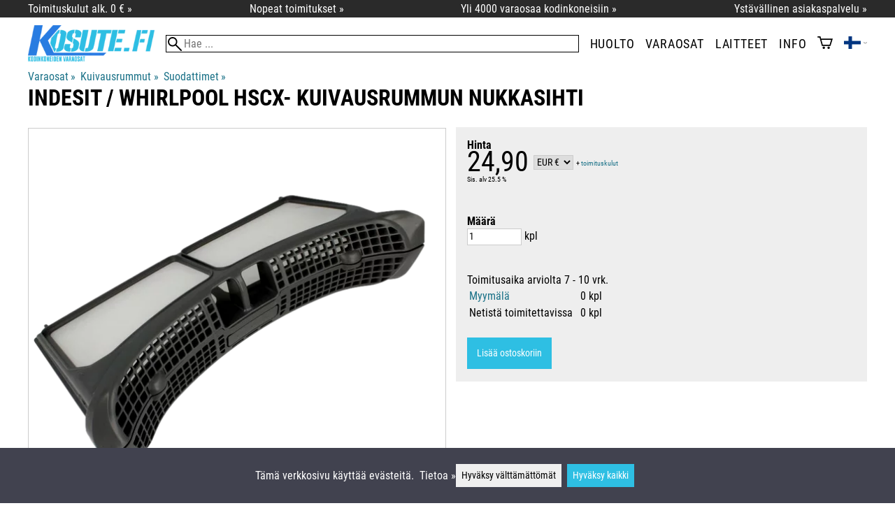

--- FILE ---
content_type: text/html; charset=utf-8
request_url: https://kosute.fi/p37795/indesit-whirlpool-hscx-kuivausrummun-nukkasihti
body_size: 41877
content:
<!DOCTYPE html>
<html lang="fi"><meta charset="utf-8">
<link rel="canonical" href="https://kosute.fi/p37795/indesit-whirlpool-hscx-kuivausrummun-nukkasihti">
<link rel="alternate" hreflang="en" href="https://kosute.fi/en/p37795/indesit-whirlpool-hscx-kuivausrummun-nukkasihti">
<link rel="alternate" hreflang="fi" href="https://kosute.fi/p37795/indesit-whirlpool-hscx-kuivausrummun-nukkasihti">
<base href="https://kosute.fi/"><title>Indesit / Whirlpool HSCX- kuivausrummun nukkasihti | Suodattimet | Kosute Oy</title>
<meta property="og:title" content="Indesit / Whirlpool HSCX- kuivausrummun nukkasihti | Suodattimet | Kosute Oy">
<link rel="image_src" href="https://kosute.fi/tiedostot/80/kuva/tuote/600/4347.png">
<meta property="og:image" content="https://kosute.fi/tiedostot/80/kuva/tuote/600/4347.png">
<meta property="og:image:width" content="835">
<meta property="og:image:height" content="627">
<meta property="og:type" content="product">
<meta name="theme-color" content="#2ebfe3">
<meta name="description" content="Osta Indesit / Whirlpool HSCX- kuivausrummun nukkasihti edullisesti ja nopeasti Kosute Oy -kaupasta. Klikkaa ja tilaa heti tai tule myymäläämme. Indesit / Whirlpool HSCX- kuivausrummun nukkasihti    Keskellä nukkasihtiä painike, jolla sihdin saa auki. Tummanharmaata muovia    Nukkasihdin kokonaisleveys: 31 cm    K...">
<meta property="og:description" content="Osta Indesit / Whirlpool HSCX- kuivausrummun nukkasihti edullisesti ja nopeasti Kosute Oy -kaupasta. Klikkaa ja tilaa heti tai tule myymäläämme. Indesit / Whirlpool HSCX- kuivausrummun nukkasihti    Keskellä nukkasihtiä painike, jolla sihdin saa auki. Tummanharmaata muovia    Nukkasihdin kokonaisleveys: 31 cm    K...">
<meta property="og:url" content="https://kosute.fi/p37795/indesit-whirlpool-hscx-kuivausrummun-nukkasihti">
<meta name="apple-mobile-web-app-title" content="Kosute Oy">
<link rel="icon" href="/tiedostot/80/kuva/favicon/180/1.png">
<link rel="apple-touch-icon" sizes="120x120" href="/tiedostot/80/kuva/favicon/120/1.png">
<link rel="apple-touch-icon" sizes="152x152" href="/tiedostot/80/kuva/favicon/152/1.png">
<link rel="apple-touch-icon" sizes="167x167" href="/tiedostot/80/kuva/favicon/167/1.png">
<link rel="apple-touch-icon" sizes="180x180" href="/tiedostot/80/kuva/favicon/180/1.png">
<link rel="alternate" type="application/rss+xml" title="Kosute Oy RSS" href="uutiset.php">
<style data-href="/.dist/css/grid_css.da46daa136ef9cc2647b.css">.item .content-wrapper{width:100%;height:0;padding-bottom:var(--content-wrapper-padding-bottom)}.item .content{position:relative}.item .content img{width:100%;height:100%}.item .content .badge_frame{position:absolute;bottom:0;display:flex;width:100%;flex-flow:row wrap;gap:.5%}.item .content .badge_frame img{min-width:18%;max-width:40%;flex:1}.item .content a{display:block}.item .text{position:relative;min-height:3.5em;padding:1rem 0;text-align:center;text-wrap:balance}.item{display:inline-block;width:24.5%;vertical-align:top}.grid{box-sizing:border-box}.grid .pikkukuva{margin:0!important}.grid .item{display:block;width:25%;float:left}@supports(display: grid){.grid{display:grid;grid-gap:1rem;gap:1rem}.grid .item{width:auto;float:none}}.tuoterivi_varit{display:flex;width:100%;align-items:center;justify-content:center;margin:.2rem 0;text-align:center;height:1rem}.tuoterivi_varit .tuoterivi_vari{display:block;width:1rem;height:1rem;margin-right:.2rem}.tuoterivi_varit .tuoterivi_varit_lisaa{display:block;color:#000;font-size:1rem}.sub_product_content .tuoterivi_varit{width:-moz-min-content;width:min-content;justify-content:start}.rinnan1{grid-template-columns:repeat(1, minmax(0, 1fr))}.rinnan2{grid-template-columns:repeat(2, minmax(0, 1fr))}.rinnan3{grid-template-columns:repeat(3, minmax(0, 1fr))}.rinnan4{grid-template-columns:repeat(4, minmax(0, 1fr))}.rinnan5{grid-template-columns:repeat(5, minmax(0, 1fr))}@media(max-width: 1200px){.item{width:24.5%}.rinnan5{grid-template-columns:repeat(5, minmax(0, 1fr))}}@media(min-width: 1025px)and (max-width: 1200px){.piilota-vaiheessa5{display:none!important}.vaiheessa5-rinnan1{grid-template-columns:repeat(1, minmax(0, 1fr))}.vaiheessa5-rinnan2{grid-template-columns:repeat(2, minmax(0, 1fr))}.vaiheessa5-rinnan3{grid-template-columns:repeat(3, minmax(0, 1fr))}.vaiheessa5-rinnan4{grid-template-columns:repeat(4, minmax(0, 1fr))}.vaiheessa5-rinnan5{grid-template-columns:repeat(5, minmax(0, 1fr))}}@media(max-width: 1023px){.piilota-alle-vaiheessa5{display:none!important}.alle-vaiheessa5-rinnan1{grid-template-columns:repeat(1, minmax(0, 1fr))!important}.alle-vaiheessa5-rinnan2{grid-template-columns:repeat(2, minmax(0, 1fr))!important}.alle-vaiheessa5-rinnan3{grid-template-columns:repeat(3, minmax(0, 1fr))!important}.alle-vaiheessa5-rinnan4{grid-template-columns:repeat(4, minmax(0, 1fr))!important}.alle-vaiheessa5-rinnan5{grid-template-columns:repeat(5, minmax(0, 1fr))!important}}@media(max-width: 320px){.piilota-vaiheessa1{display:none!important}.vaiheessa1-rinnan1{grid-template-columns:repeat(1, minmax(0, 1fr))}.vaiheessa1-rinnan2{grid-template-columns:repeat(2, minmax(0, 1fr))}.vaiheessa1-rinnan3{grid-template-columns:repeat(3, minmax(0, 1fr))}.vaiheessa1-rinnan4{grid-template-columns:repeat(4, minmax(0, 1fr))}.vaiheessa1-rinnan5{grid-template-columns:repeat(5, minmax(0, 1fr))}}@media(max-width: 1024px){.item{width:24.5%}.rinnan4,.rinnan5{grid-template-columns:repeat(4, minmax(0, 1fr))}}@media(min-width: 769px)and (max-width: 1024px){.piilota-vaiheessa4{display:none!important}.vaiheessa4-rinnan1{grid-template-columns:repeat(1, minmax(0, 1fr))}.vaiheessa4-rinnan2{grid-template-columns:repeat(2, minmax(0, 1fr))}.vaiheessa4-rinnan3{grid-template-columns:repeat(3, minmax(0, 1fr))}.vaiheessa4-rinnan4{grid-template-columns:repeat(4, minmax(0, 1fr))}.vaiheessa4-rinnan5{grid-template-columns:repeat(5, minmax(0, 1fr))}}@media(max-width: 767px){.piilota-alle-vaiheessa4{display:none!important}.alle-vaiheessa4-rinnan1{grid-template-columns:repeat(1, minmax(0, 1fr))!important}.alle-vaiheessa4-rinnan2{grid-template-columns:repeat(2, minmax(0, 1fr))!important}.alle-vaiheessa4-rinnan3{grid-template-columns:repeat(3, minmax(0, 1fr))!important}.alle-vaiheessa4-rinnan4{grid-template-columns:repeat(4, minmax(0, 1fr))!important}.alle-vaiheessa4-rinnan5{grid-template-columns:repeat(5, minmax(0, 1fr))!important}}@media(max-width: 320px){.piilota-vaiheessa1{display:none!important}.vaiheessa1-rinnan1{grid-template-columns:repeat(1, minmax(0, 1fr))}.vaiheessa1-rinnan2{grid-template-columns:repeat(2, minmax(0, 1fr))}.vaiheessa1-rinnan3{grid-template-columns:repeat(3, minmax(0, 1fr))}.vaiheessa1-rinnan4{grid-template-columns:repeat(4, minmax(0, 1fr))}.vaiheessa1-rinnan5{grid-template-columns:repeat(5, minmax(0, 1fr))}}@media(max-width: 768px){.item{width:32.8333333333%}.rinnan3,.rinnan4,.rinnan5{grid-template-columns:repeat(3, minmax(0, 1fr))}}@media(min-width: 461px)and (max-width: 768px){.piilota-vaiheessa3{display:none!important}.vaiheessa3-rinnan1{grid-template-columns:repeat(1, minmax(0, 1fr))}.vaiheessa3-rinnan2{grid-template-columns:repeat(2, minmax(0, 1fr))}.vaiheessa3-rinnan3{grid-template-columns:repeat(3, minmax(0, 1fr))}.vaiheessa3-rinnan4{grid-template-columns:repeat(4, minmax(0, 1fr))}.vaiheessa3-rinnan5{grid-template-columns:repeat(5, minmax(0, 1fr))}}@media(max-width: 459px){.piilota-alle-vaiheessa3{display:none!important}.alle-vaiheessa3-rinnan1{grid-template-columns:repeat(1, minmax(0, 1fr))!important}.alle-vaiheessa3-rinnan2{grid-template-columns:repeat(2, minmax(0, 1fr))!important}.alle-vaiheessa3-rinnan3{grid-template-columns:repeat(3, minmax(0, 1fr))!important}.alle-vaiheessa3-rinnan4{grid-template-columns:repeat(4, minmax(0, 1fr))!important}.alle-vaiheessa3-rinnan5{grid-template-columns:repeat(5, minmax(0, 1fr))!important}}@media(max-width: 320px){.piilota-vaiheessa1{display:none!important}.vaiheessa1-rinnan1{grid-template-columns:repeat(1, minmax(0, 1fr))}.vaiheessa1-rinnan2{grid-template-columns:repeat(2, minmax(0, 1fr))}.vaiheessa1-rinnan3{grid-template-columns:repeat(3, minmax(0, 1fr))}.vaiheessa1-rinnan4{grid-template-columns:repeat(4, minmax(0, 1fr))}.vaiheessa1-rinnan5{grid-template-columns:repeat(5, minmax(0, 1fr))}}@media(max-width: 460px){.item{width:49.5%}.rinnan2,.rinnan3,.rinnan4,.rinnan5{grid-template-columns:repeat(2, minmax(0, 1fr))}}@media(min-width: 321px)and (max-width: 460px){.piilota-vaiheessa2{display:none!important}.vaiheessa2-rinnan1{grid-template-columns:repeat(1, minmax(0, 1fr))}.vaiheessa2-rinnan2{grid-template-columns:repeat(2, minmax(0, 1fr))}.vaiheessa2-rinnan3{grid-template-columns:repeat(3, minmax(0, 1fr))}.vaiheessa2-rinnan4{grid-template-columns:repeat(4, minmax(0, 1fr))}.vaiheessa2-rinnan5{grid-template-columns:repeat(5, minmax(0, 1fr))}}@media(max-width: 319px){.piilota-alle-vaiheessa2{display:none!important}.alle-vaiheessa2-rinnan1{grid-template-columns:repeat(1, minmax(0, 1fr))!important}.alle-vaiheessa2-rinnan2{grid-template-columns:repeat(2, minmax(0, 1fr))!important}.alle-vaiheessa2-rinnan3{grid-template-columns:repeat(3, minmax(0, 1fr))!important}.alle-vaiheessa2-rinnan4{grid-template-columns:repeat(4, minmax(0, 1fr))!important}.alle-vaiheessa2-rinnan5{grid-template-columns:repeat(5, minmax(0, 1fr))!important}}@media(max-width: 320px){.piilota-vaiheessa1{display:none!important}.vaiheessa1-rinnan1{grid-template-columns:repeat(1, minmax(0, 1fr))}.vaiheessa1-rinnan2{grid-template-columns:repeat(2, minmax(0, 1fr))}.vaiheessa1-rinnan3{grid-template-columns:repeat(3, minmax(0, 1fr))}.vaiheessa1-rinnan4{grid-template-columns:repeat(4, minmax(0, 1fr))}.vaiheessa1-rinnan5{grid-template-columns:repeat(5, minmax(0, 1fr))}}@media(max-width: 320px){.item{width:99.5%}.rinnan1,.rinnan2,.rinnan3,.rinnan4,.rinnan5{grid-template-columns:repeat(1, minmax(0, 1fr))}}</style><style data-href="/.dist/css/messageboxes_css.f1c65b3d2cbfd98a33f9.css">.helperIconRedSmall,.helperIconSmall{width:35px;height:35px;float:left}.message_box_container{position:fixed;bottom:0;left:50vw;transform:translate(-50%);width:min(var(--theme-layout-width),100vw - 2em);z-index:5002}.message_box{padding:.5em;background-color:#fff;border:1px solid #ccc;box-shadow:0 0 10px rgba(0,0,0,.5);margin-bottom:.5em;display:flex;overflow:hidden}.message_box_fade_bottom{cursor:pointer;-webkit-mask-image:linear-gradient(to bottom, rgb(0, 0, 0) 10%, rgba(0, 0, 0, 0));mask-image:linear-gradient(to bottom, rgb(0, 0, 0) 10%, rgba(0, 0, 0, 0))}</style><style>:root{--theme-layout-width:1200px;--content-wrapper-padding-bottom:100%;--clr-theme-200:#cbeff8;--clr-theme-300:#97dff1;--clr-theme-400:#62cfea;--clr-theme-500:#2ebfe3;--clr-theme-600:#228faa;--clr-theme-700:#175f71;--clr-theme-800:#0b2f38;--clr-button-300:#97dff1;--clr-button-400:#62cfea;--clr-button-500:#2ebfe3;--clr-button-600:#228faa;--clr-button-700:#175f71;--clr-icon-300:#8bc1cf;--clr-icon-500:#16839f;--clr-menu-500:#000000;--clr-green-500:#008000;--clr-lightgreen-500:#4ac44a;--clr-red-500:#ff0000;--clr-yellow-500:#c2c200;--theme-color:var(--clr-theme-500)}:root{color-scheme:light!important}.component *,.tooltip-root *,.modal-root *{box-sizing:border-box;line-height:100%}html{-ms-text-size-adjust:none}body{overflow-y:scroll;scrollbar-gutter:stable}h1,h2,h3,h4{margin-top:0}a{color:var(--clr-button-600);text-decoration:none}a:hover{color:var(--clr-button-400)}.pieni{font-size:x-small}.laatikko,.laatikko4{padding:1em;background-color:#fff}.product-reviews .review .author .date,.lyhyt_kuvaus,.stars-quantity{color:#646464;font-size:smaller;margin-top:.25rem}.stars-container{display:grid;grid-template-columns:auto auto;gap:.2rem;justify-content:center;align-items:center}.laatikko,.laatikko4,.thumbnail,#tuotteen_kuva{border:1px solid #ccc}.popupnappi,.linkkinappi,.nappi,select,textarea,input,button{border-radius:0;border:1px solid #ccc;font:inherit;font-size:.9em}input{accent-color:var(--clr-button-600)}.popupnappi,.linkkinappi,.nappi,.select_iso,input[type="submit"],input[type="button"],button{display:inline-block;padding:.9em;margin:2px 0;cursor:pointer;line-height:normal}.mce-hugerte button{padding:0.2em!important;border-radius:0;margin-bottom:0;box-shadow:none;cursor:auto!important;transition:none}input[type="submit"]:hover,input[type="button"]:hover,button:hover,.select_iso:hover{border-color:#ccc;background-color:#ccc;box-shadow:none}input[type="submit"]:disabled,input[type="button"]:disabled,button:disabled,.select_iso:disabled{border-color:#cccccc!important;background-color:#cccccc!important;box-shadow:none!important;cursor:auto!important;cursor:not-allowed!important}.popupnappi,.linkkinappi{background:none;box-shadow:none!important}.linkkinappi::after{content:""}.popupnappi::after{content:" &#x25BC;"}.nappi{border-color:var(--clr-button-500)!important;background-color:var(--clr-button-500)!important;white-space:nowrap}.nappi,.nappi td{accent-color:auto;color:#fff}.nappi:hover,.linkkinappi:hover{box-shadow:none}.nappi:hover{border-color:var(--clr-button-700)!important;background-color:var(--clr-button-700)!important}.matala{padding-top:1px!important;padding-bottom:1px!important}.lowish{padding-top:0.5em!important;padding-bottom:0.5em!important}.ostoskoririvi{padding:2em;background:lightgray}.sivutus{margin-top:1em;font-size:larger;font-weight:700}.varastossa{clear:both;color:var(--clr-theme-500)}.bannericontainer{display:block}.stroke{text-shadow:-1px -1px 0 white,1px -1px 0 white,-1px 1px 0 white,1px 1px 0 #fff}.noselect{-ms-user-select:none;-webkit-user-select:none;user-select:none}.circle{display:inline-block;width:1rem;height:1rem;box-sizing:border-box;border:1px solid gray;border-radius:50%;text-align:center}.ddownframe{display:inline-block;cursor:pointer}.ddown_cover{position:fixed;top:0;right:0;bottom:0;left:0;display:none;cursor:default}.ddown_outer_linkkinappi{display:flex!important;box-sizing:border-box}.ddown{display:flex}.ddown_style{z-index:9999;display:inline-flex;padding:.2em;border:1px solid #d2d2d2;background:-webkit-linear-gradient(#f6f6f6,#dedede);background:linear-gradient(#f6f6f6,#dedede);white-space:nowrap}.ddown_svg{width:1.25em;height:1em;stroke:#000}.ddown_linkkinappi{display:flex;gap:5px;border-radius:0;border:1px solid #ccc;cursor:pointer;margin:2px 0;padding:.9em}.ddown_arrow{display:flex;align-items:center;font-size:xx-small}.ddown_arrow_style{margin-right:.3em}.ddown_arrow_linkkinappi{margin-left:.5em}.ddown_teksti{display:inline-block;display:flex;align-items:center;gap:5px}.ddownlist{position:absolute;z-index:9999;top:100%;display:none;overflow:auto;max-height:500px;box-sizing:border-box;line-height:normal}.ddownlist_style{padding:.2em;background-color:#f6f6f6;border:1px solid #999}.ddownlist_upwards{top:unset}.ddownlist_linkkinappi{right:0;width:100%;min-width:max-content;box-sizing:border-box;border:1px solid #bbb;background-color:#fff}.ddownlistitem,.ddownlistitem_disabled{padding-left:1px;transition:none}.ddownlistitem_style{padding:.2em 0;margin:.2em 0;cursor:pointer;font-size:smaller;white-space:nowrap}.ddownlistitem_linkkinappi{width:100%;box-sizing:border-box;padding-right:.9em;padding-left:.9em}.ddownlistitem:first-child{margin-top:2px}.ddownlistitem:last-child{margin-bottom:2px}.ddownlistitem:not(.radio_wrapper):hover,.ddownlistitem:not(.radio_wrapper).selected{background-color:var(--clr-button-400);color:#fff;cursor:pointer}.ddownlistitem_disabled,.ddownlistitem_disabled a{color:darkgray}.radio_wrapper{display:flex;box-sizing:border-box;align-items:center;padding:6px;border:1px solid #fff0;margin:2px 2px 8px;outline:1px solid #ccc}.radio_wrapper:hover{box-sizing:border-box;padding:6px;border:1px solid var(--clr-button-300);cursor:pointer;outline:1px solid var(--clr-button-300)}.radio_wrapper.selected:not(.parent_unselected){box-sizing:border-box;padding:6px;border:1px solid var(--clr-button-400);background-color:#fcfcfc;cursor:pointer;outline:1px solid var(--clr-button-400)}.variant_availability.parent_unselected{display:none!important}.sub_product_content{display:block;cursor:pointer}.ddown_select{color:#000}.ennustava_haku_div{position:absolute;left:0;width:100%}.ennustava_haku_input{position:relative;z-index:100;width:100%;height:25px;box-sizing:border-box;padding-left:25px;border:1px solid #000;font-size:16px}.close_search_button{position:absolute;z-index:101;top:6px;right:6px;display:none;cursor:pointer}.close_search_icon{display:block;width:14px;height:14px;background:#000;clip-path:polygon(10% 0,0 10%,40% 50%,0 90%,10% 100%,50% 60%,90% 100%,100% 90%,60% 50%,100% 10%,90% 0,50% 40%)}.punainen{color:var(--clr-red-500)}.vihrea{color:#060}.vihreaiso{color:#060;font-weight:700}.sininen{background-color:#bbf}.keltainen{background-color:#FF6}.vaaleanpunainen{background-color:#F99}.vaaleavihrea{background-color:#dFb}.tummavihrea{background-color:#9F6}.vaaleanharmaa{background-color:#ccc}.valkoinen{background-color:#fff}.tuoteryhmapuurivi:hover{background-color:#ccc}.tuoterivi_polku,.tuoteryhmarivi_polku{overflow:hidden;direction:rtl;font-size:smaller;text-overflow:ellipsis;white-space:nowrap}.rajaa_tuoterivi_linkki a{display:block;overflow:hidden;text-overflow:ellipsis;white-space:nowrap}.tuplanuoli_oikealle{margin:0 .2rem}.alekulma_teksti{position:absolute;z-index:2;width:6em;margin-top:1em;margin-left:-1em;color:#fff;font-size:small;font-weight:700;pointer-events:none;text-align:center;transform:rotate(-45deg)}.alekulma{position:absolute;z-index:1;width:0;height:0;border-width:4em 4em 0 0;border-style:solid;border-color:#fff0;border-top-color:var(--clr-theme-500);pointer-events:none}th{font-weight:400;text-align:left}tr{vertical-align:top}div.otsikkorivi,tr.otsikkorivi>td,tr.otsikkorivi>th{position:relative;background-color:#ddd}tr.paritonrivi>td{border-top:1px dashed silver}table.sticky thead .otsikkorivi{position:sticky;top:0}@media print{body,td,h1,div,p{background-image:none!important;font-family:sans-serif!important;line-height:100%!important}body,td,input{font-size:11px!important}#ennustava_div{display:none}}#tuotesivu_kuvadiv,#tuotesivu_ostoskoridiv,.tuotesivu_content{display:inline-block;box-sizing:border-box;margin-bottom:1em}#tuotesivu_kuvadiv,.tuotesivu_content{width:50%}#tuotesivu_ostoskoridiv{width:49%;background-color:#eee;float:right}#tuotesivu_ostoskoridiv select{width:100%}@media only screen and (max-width:500px){#tuotesivu_ostoskoridiv,#tuotesivu_kuvadiv,.tuotesivu_content{width:100%;float:none}.path{display:inline-block;padding:.5rem;border:1px solid #bbb;margin:2px 0;font-size:smaller}}img.thumbnail{box-sizing:border-box;vertical-align:middle}@supports (justify-content:space-between){div.thumbnail_row{display:flex;flex-flow:row wrap;justify-content:space-between}div.thumbnail_row:after{flex:auto;content:""}}div.thumbnail_container{display:inline-block;box-sizing:border-box;padding:1px 2px 1px 0;background-clip:content-box;background-color:#fff}div.tuote_paakuva.thumbnail_container,.thumbnail_container img.tuote_paakuva.thumbnail,.thumbnail_row img.thumbnail{width:100%;height:100%}.thumbnail_container>a>img.thumbnail{cursor:zoom-in}div.ominaisuus.thumbnail_container{max-width:40%}@media only screen and (min-width:841px){div.thumbnail_row div.thumbnail_container{width:24.5%}@supports (justify-content:space-between){div.thumbnail_row div.thumbnail_container{width:25%}}}@media only screen and (max-width:840px){div.thumbnail_row div.thumbnail_container{width:32.5%}@supports (justify-content:space-between){div.thumbnail_row div.thumbnail_container{width:33.33%}}}.upload_delete_button_container{display:block;width:100%;box-sizing:border-box;padding:1px 2px 1px 0;background-clip:content-box}.upload_delete_button{width:100%}.responsiivinen_taulukko{display:table}.responsiivinen_rivi{display:table-row}.responsiivinen_solu{display:table-cell;vertical-align:top;padding-top:.5em}.responsiivinen_solu:first-of-type{padding-right:.5em}.responsiivinen_vapaasolu{padding-top:1em}.addon_content{box-sizing:border-box}.addon_product_info{display:flex;gap:1rem}@media only screen and (max-width:700px){.responsiivinen_rivi{display:block;margin-bottom:1em}.responsiivinen_solu{display:block}.responsiivinen_alasolu{display:block}.addon_product_info{flex-direction:column}}.hakuehdot_nappi{margin-left:2px;background-color:#fff;float:right}.svg-mini-icon,.svg-mini-icon-black,.svg-mini-icon-gray,.svg-mini-icon-green,.svg-mini-icon-lightgreen,.svg-mini-icon-red,.svg-mini-icon-yellow{width:16px;height:16px;margin-right:1px;margin-left:1px;vertical-align:text-top}.svg-dot,.svg-mini-icon,.helperIconSmall,.helperIcon{fill:var(--clr-icon-500);stroke:var(--clr-icon-500)}.svg-mini-icon-black{fill:#000;stroke:#000}.svg-mini-icon-gray{fill:gray;stroke:gray}.svg-mini-icon-green{fill:var(--clr-green-500);stroke:var(--clr-green-500)}.svg-mini-icon-lightgreen{fill:var(--clr-lightgreen-500);stroke:var(--clr-lightgreen-500)}.helperIconRedSmall,.helperIconRed,.svg-mini-icon-red{fill:var(--clr-red-500);stroke:var(--clr-red-500)}.svg-mini-icon-yellow{fill:var(--clr-yellow-500);stroke:var(--clr-yellow-500)}@keyframes jump{0%{transform:translate3d(0,0,0)}10%{transform:translate3d(0,-5px,0)}20%{transform:translate3d(0,0,0)}}.svg-jumping-dot{animation:2s jump infinite}.svg-jumping-dot:nth-child(2){animation-delay:250ms}.svg-jumping-dot:nth-child(3){animation-delay:500ms}.helperIcon,.helperIconRed{width:50px;height:50px;float:right}.product-reviews .review{margin-bottom:1.5em}.product-reviews .review .author .name{font-weight:bolder}.product-reviews .review .arvostelutaulu tr{vertical-align:middle}.product-reviews .review .arvostelutaulu tr td:first-of-type{padding-right:.5em}.product-reviews .review .reply-dropdown{float:right;font-size:smaller}.product-reviews .review .reply{margin:1em 0em 1em 2em}.product-reviews .review blockquote:before{color:#777;content:"“"}.product-reviews .review blockquote,.product-reviews .review .review-photos{margin:.5em 0 0 .5em}.product-reviews .review blockquote:after{color:#777;content:"”"}.flag,.google-translate-icon,.translation img{height:16px}.google-translate-icon{aspect-ratio:244 / 32}.translation .flag{margin-left:.5em;font-size:smaller}.translation{margin:.5em 0 0 .5em}.translation img{vertical-align:text-bottom}.translation a{cursor:pointer;vertical-align:middle}table.arvostelutaulu{border:none;border-collapse:collapse}.tahti_frame{display:inline}.star-icon{position:relative;display:inline-block;color:#ddd;font-size:1.4em;text-shadow:.5px .5px 0 #f2f2f2}.star-icon-select{cursor:pointer}.star-icon:before{position:absolute;left:0;overflow:hidden;width:100%;color:var(--clr-theme-500);content:"★"}.star-empty:before{width:0!important}.star-full:before{width:100%!important}#menu a{color:var(--clr-menu-500)}.svg_icon{width:2.25rem;height:2.25rem;fill:var(--clr-menu-500);stroke:var(--clr-menu-500)}.arrow_down svg{max-width:.3em;fill:var(--clr-menu-500);stroke:var(--clr-menu-500)}a.icon_social_spacing{display:inline-block;margin-right:.5em}a.icon_social_spacing:last-child{margin-right:0}#menu a:hover{color:var(--clr-button-500)}.svg_icon:hover,.svg-mini-icon:hover{stroke:var(--clr-icon-300)}#rajaus_div .ui-slider,#rajaus_div_mobiili .ui-slider{box-sizing:border-box;margin:6px 10px}.ui-slider-horizontal{height:.8em}.rajaus-nuoli{float:right;transition-duration:0.5s}.rajaus-nuoli.rotate{transform:rotate(180deg)}.rajaushaku_nimi_linkki{display:block;overflow:hidden;width:115px;text-overflow:ellipsis;white-space:nowrap}#rajaus_div_mobiili .rajaushaku_nimi_linkki{width:200px}.flag_div{margin-right:0!important;white-space:nowrap}.flag_div svg,.svg_cart{width:auto;height:1em}.svg_customer_login_link{height:1.2em;width:auto}.svg_magnify{position:absolute;z-index:1000;width:20px;height:20px;margin:3px;stroke:#000}.hintadiv{padding-right:.2rem;font-size:250%;vertical-align:middle}.price_row{margin-top:.2rem;margin-bottom:.2rem}.two-col-flex{display:flex;width:100%;flex-wrap:wrap;margin-bottom:1em;gap:1em}.two-col-flex>div{min-width:330px;min-width:max(330px, calc(50% - 1em));box-sizing:border-box;flex:1 1}.two-col{margin-bottom:1em;column-count:2;column-gap:2em;column-rule:1px solid #ccc;column-width:330px}.two-col>*{margin-bottom:1em;break-inside:avoid}div.datatable_cogwheels{position:absolute;top:3px;right:4px}div.product_selector_selects{display:grid;justify-content:space-between;grid-template-columns:repeat(auto-fill,minmax(300px,1fr));gap:1em}div.product_selector_selects div.ddown{width:100%;height:40px;padding-left:8px;box-sizing:border-box;background-color:#f6f6f6}div.product_selector_selects div.ddownlist{width:100%}div.product_selector div.product-listing{margin-top:1rem}@keyframes pop{0%{transform:scale(1)}50%{transform:scale(1.3)}100%{transform:scale(1)}}@keyframes pop_fade{0%{transform:scale(.5)}10%,25%{transform:scale(1)}50%{transform:scale(1.3)}75%{transform:scale(.8);opacity:1}100%{transform:scale(.5);opacity:0}}.white_ball{position:absolute;z-index:1;width:auto;min-width:21px;min-height:21px;box-sizing:border-box;padding:3px;border-radius:30px;background-color:#fff;box-shadow:1px 1px 3px #4f4f4f;color:var(--clr-theme-500);font-size:.9rem;font-weight:700;line-height:16px;text-align:center;text-transform:none}.quantity_ball{margin-top:-13px;margin-left:12px}.checkmark_ball{margin-left:-11px;margin-top:-8px;max-height:21px;max-width:21px;opacity:0}.pos_ostoskorinappi{position:absolute;right:16px;display:none;text-align:right}
/*! PhotoSwipe main CSS by Dmytro Semenov | photoswipe.com */.pswp{--pswp-bg:#000;--pswp-placeholder-bg:#222;--pswp-root-z-index:100000;--pswp-preloader-color:rgba(79, 79, 79, 0.4);--pswp-preloader-color-secondary:rgba(255, 255, 255, 0.9);--pswp-icon-color:#fff;--pswp-icon-color-secondary:#4f4f4f;--pswp-icon-stroke-color:#4f4f4f;--pswp-icon-stroke-width:2px;--pswp-error-text-color:var(--pswp-icon-color);position:fixed;top:0;left:0;width:100%;height:100%;z-index:var(--pswp-root-z-index);display:none;touch-action:none;outline:0;opacity:.003;contain:layout style size;-webkit-tap-highlight-color:#fff0}.pswp:focus{outline:0}.pswp *{box-sizing:border-box}.pswp img{max-width:none}.pswp--open{display:block}.pswp,.pswp__bg{transform:translateZ(0);will-change:opacity}.pswp__bg{opacity:.005;background:var(--pswp-bg)}.pswp,.pswp__scroll-wrap{overflow:hidden}.pswp__bg,.pswp__container,.pswp__content,.pswp__img,.pswp__item,.pswp__scroll-wrap,.pswp__zoom-wrap{position:absolute;top:0;left:0;width:100%;height:100%}.pswp__img,.pswp__zoom-wrap{width:auto;height:auto}.pswp--click-to-zoom.pswp--zoom-allowed .pswp__img{cursor:zoom-in}.pswp--click-to-zoom.pswp--zoomed-in .pswp__img{cursor:move;cursor:grab}.pswp--click-to-zoom.pswp--zoomed-in .pswp__img:active{cursor:grabbing}.pswp--no-mouse-drag.pswp--zoomed-in .pswp__img,.pswp--no-mouse-drag.pswp--zoomed-in .pswp__img:active,.pswp__img{cursor:zoom-out}.pswp__button,.pswp__container,.pswp__counter,.pswp__img{-webkit-user-select:none;-moz-user-select:none;user-select:none}.pswp__item{z-index:1;overflow:hidden}.pswp__hidden{display:none!important}.pswp__content{pointer-events:none}.pswp__content>*{pointer-events:auto}.pswp__error-msg-container{display:grid}.pswp__error-msg{margin:auto;font-size:1em;line-height:1;color:var(--pswp-error-text-color)}.pswp .pswp__hide-on-close{opacity:.005;will-change:opacity;transition:opacity var(--pswp-transition-duration) cubic-bezier(.4,0,.22,1);z-index:10;pointer-events:none}.pswp--ui-visible .pswp__hide-on-close{opacity:1;pointer-events:auto}.pswp__button{position:relative;display:block;width:50px;height:60px;padding:0;margin:0;overflow:hidden;cursor:pointer;background:none;border:0;box-shadow:none;opacity:.85;-webkit-appearance:none;-webkit-touch-callout:none}.pswp__button:active,.pswp__button:focus,.pswp__button:hover{transition:none;padding:0;background:none;border:0;box-shadow:none;opacity:1}.pswp__button:disabled{opacity:.3;cursor:auto}.pswp__icn{fill:var(--pswp-icon-color);color:var(--pswp-icon-color-secondary);position:absolute;top:14px;left:9px;width:32px;height:32px;overflow:hidden;pointer-events:none}.pswp__icn-shadow{stroke:var(--pswp-icon-stroke-color);stroke-width:var(--pswp-icon-stroke-width);fill:none}.pswp__icn:focus{outline:0}.pswp__img--with-bg,div.pswp__img--placeholder{background:var(--pswp-placeholder-bg)}.pswp__top-bar{position:absolute;left:0;top:0;width:100%;height:60px;display:flex;flex-direction:row;justify-content:flex-end;z-index:10;pointer-events:none!important}.pswp__top-bar>*{pointer-events:auto;will-change:opacity}.pswp__button--close{margin-right:6px}.pswp__button--arrow{position:absolute;top:0;width:75px;height:100px;top:50%;margin-top:-50px}.pswp__button--arrow:disabled{display:none;cursor:default}.pswp__button--arrow .pswp__icn{top:50%;margin-top:-30px;width:60px;height:60px;background:none;border-radius:0}.pswp--one-slide .pswp__button--arrow{display:none}.pswp--touch .pswp__button--arrow{visibility:hidden}.pswp--has_mouse .pswp__button--arrow{visibility:visible}.pswp__button--arrow--prev{right:auto;left:0}.pswp__button--arrow--next{right:0}.pswp__button--arrow--next .pswp__icn{left:auto;right:14px;transform:scale(-1,1)}.pswp__button--zoom{display:none}.pswp--zoom-allowed .pswp__button--zoom{display:block}.pswp--zoomed-in .pswp__zoom-icn-bar-v{display:none}.pswp__preloader{position:relative;overflow:hidden;width:50px;height:60px;margin-right:auto}.pswp__preloader .pswp__icn{opacity:0;transition:opacity 0.2s linear;animation:600ms linear infinite pswp-clockwise}.pswp__preloader--active .pswp__icn{opacity:.85}@keyframes pswp-clockwise{0%{transform:rotate(0)}100%{transform:rotate(360deg)}}.pswp__counter{height:30px;margin-top:15px;margin-left:20px;font-size:14px;line-height:30px;color:var(--pswp-icon-color);text-shadow:1px 1px 3px var(--pswp-icon-color-secondary);opacity:.85}.pswp--one-slide .pswp__counter{display:none}@keyframes spinner-line-fade-more{0%,100%{opacity:0}1%{opacity:1}}@keyframes spinner-line-fade-quick{0%,100%,39%{opacity:.25}40%{opacity:1}}@keyframes spinner-line-fade-default{0%,100%{opacity:.22}1%{opacity:1}}@keyframes spinner-line-shrink{0%,100%,25%{transform:scale(.5);opacity:.25}26%{transform:scale(1);opacity:1}}.cookie_button{margin-right:.5rem;padding:.5rem;white-space:nowrap;text-transform:none!important;border:0}#cookie_banner{position:fixed;left:0;bottom:0;right:0;text-align:center;width:100%;z-index:10000;padding:18px;background-color:#41424f;box-sizing:border-box}#cookie_banner,#cookie_info_link a{color:#fff}#cookie_banner_content{display:flex;flex-wrap:wrap;justify-content:center;align-items:center;gap:2%}#cookie_info_link{margin-left:.3rem}#cookie_button_container{display:flex;box-sizing:border-box;align-items:center;justify-content:center}#cookie_button_container,#cookie_text{margin:3px 0}.star-icon:before{color:gold}.varastossa{color:green}body,html{height:100%;width:100%;margin:0;padding:0}body{background-color:#fff}body,td,h1{line-height:130%;font-family:'Roboto Condensed',sans-serif}#container{min-height:100%;min-width:100%;padding:0;margin:auto;display:flex;flex-direction:column}#otsikkoframe,#paaframeborder,#footer{flex-shrink:0}#paaframepadding{padding:1rem;padding-top:0;flex-grow:1;margin-bottom:1rem}#paaframe{width:100%;max-width:1200px;margin:auto;clear:both}h1,h2,h3{font-weight:700;text-transform:uppercase}a{color:#1b7288}.tuoterivi_nelio{position:relative;width:100%;margin-left:0%;margin-right:0%}.alekulma{border-top-color:#ff2222!important}body .etusivu-nappi{display:inline;background-color:#2ebfe3;border:none;padding:16px;border-radius:4px;color:#fff;cursor:pointer;font-size:1.1rem;font-weight:400;text-transform:uppercase}#footer{width:100%;background-color:#2B292A}.footer_frame{border:1rem solid #fff0;box-sizing:border-box;width:100%;max-width:1200px;margin:0 auto;padding:2rem 0;display:flex;flex-direction:row;align-items:flex-start;justify-content:flex-start}.footer_otsikko{text-transform:uppercase;color:#fff;font-weight:700;font-size:1.2rem;margin-bottom:.5rem}.footer_cell{vertical-align:top;font-size:1rem;color:#fff;width:33%;position:relative;display:inline-block}.footer_cell a{color:#fff}.footer_cell a:hover{color:#2ebfe3}@media only screen and (max-width:800px){.footer_frame{display:block}.footer_cell{width:100%;margin-bottom:2rem}.footer_cell:last-child{margin-bottom:0}}@font-face{font-display:swap;font-family:'Roboto Condensed';font-style:normal;font-weight:400;src:url(/tiedostot/yhteiset/teemat/oletus/fontit/roboto-condensed/roboto-condensed-v19-latin-regular.eot);src:url('/tiedostot/yhteiset/teemat/oletus/fontit/roboto-condensed/roboto-condensed-v19-latin-regular.eot?#iefix') format('embedded-opentype'),url(/tiedostot/yhteiset/teemat/oletus/fontit/roboto-condensed/roboto-condensed-v19-latin-regular.woff2) format('woff2'),url(/tiedostot/yhteiset/teemat/oletus/fontit/roboto-condensed/roboto-condensed-v19-latin-regular.woff) format('woff'),url(/tiedostot/yhteiset/teemat/oletus/fontit/roboto-condensed/roboto-condensed-v19-latin-regular.ttf) format('truetype'),url('/tiedostot/yhteiset/teemat/oletus/fontit/roboto-condensed/roboto-condensed-v19-latin-regular.svg#RobotoCondensed') format('svg')}@font-face{font-display:swap;font-family:'Roboto Condensed';font-style:normal;font-weight:700;src:url(/tiedostot/yhteiset/teemat/oletus/fontit/roboto-condensed/roboto-condensed-v19-latin-700.eot);src:url('/tiedostot/yhteiset/teemat/oletus/fontit/roboto-condensed/roboto-condensed-v19-latin-700.eot?#iefix') format('embedded-opentype'),url(/tiedostot/yhteiset/teemat/oletus/fontit/roboto-condensed/roboto-condensed-v19-latin-700.woff2) format('woff2'),url(/tiedostot/yhteiset/teemat/oletus/fontit/roboto-condensed/roboto-condensed-v19-latin-700.woff) format('woff'),url(/tiedostot/yhteiset/teemat/oletus/fontit/roboto-condensed/roboto-condensed-v19-latin-700.ttf) format('truetype'),url('/tiedostot/yhteiset/teemat/oletus/fontit/roboto-condensed/roboto-condensed-v19-latin-700.svg#RobotoCondensed') format('svg')}</style><script>var Shuriken = {"cssFilename":"\/tiedostot\/80\/sivusto\/data\/style1_358.css","jsFilename":"\/tiedostot\/80\/sivusto\/data\/javascript1_358.js","jsid":"358","admin":0,"noextra":false,"lang":"FI","defaultLang":"FI","wwwroot":"","teemadir":"\/tiedostot\/yhteiset\/teemat\/oletus","sid":80,"paaframeUpdaterQueue":null,"updaterQueue":{},"useCallbacks":{},"onScriptLoadCallbacks":{},"onPrePageChangeCallbacks":[],"onPageChangeCallbacks":[]};

function loadAsyncMulti(srcs,c,t){if(t===undefined){t='skriptit'}
if(!(t in Shuriken.onScriptLoadCallbacks)){Shuriken.onScriptLoadCallbacks[t]=[]}
if(c!==undefined){Shuriken.onScriptLoadCallbacks[t].unshift(c)}
if(t in Shuriken.useCallbacks){if(Shuriken.useCallbacks[t]===!1){runScriptLoadCallbacks(t)}
return}
Shuriken.useCallbacks[t]=!0;if(!Shuriken.loaded){Shuriken.loaded=[];var scripts=document.querySelectorAll('script');for(const i in scripts){if(scripts.hasOwnProperty(i)){var s=scripts[i];if(s.dataset.href!==undefined){Shuriken.loaded.push(s.dataset.href)}}}}
function load(src,onloaded){var s=document.createElement('script');s.src=src;s.onload=onloaded;document.getElementsByTagName('head')[0].appendChild(s)}
function loadNext(){if(srcs.length===0){runScriptLoadCallbacks(t);return}
var src=srcs.shift();if(Shuriken.loaded.includes(src)){loadNext()}else{Shuriken.loaded.push(src);load(src,loadNext)}}
if(t==='skriptit'){loadNext()}else{onScriptLoad(loadNext)}}
function loadAsync(src,c,t){loadAsyncMulti([src],c,t)}
function runScriptLoadCallbacks(t){Shuriken.useCallbacks[t]=!1;if(t in Shuriken.onScriptLoadCallbacks){Shuriken.onScriptLoadCallbacks[t].forEach(function(d){d()});Shuriken.onScriptLoadCallbacks[t]=[]};if(t==='skriptit'){Shuriken.onPageChangeCallbacks.forEach(function(d){$(d)})}}
function onScriptLoad(d,t){if(t===undefined){t='skriptit'}
if(!(t in Shuriken.useCallbacks)||Shuriken.useCallbacks[t]){if(!(t in Shuriken.onScriptLoadCallbacks)){Shuriken.onScriptLoadCallbacks[t]=[]}
Shuriken.onScriptLoadCallbacks[t].push(d)}else{$(d)}}
function onScriptLoadMulti(d,ts){if(ts===undefined){ts=['skriptit']}
ts.sort();Shuriken.partsToLoad=Shuriken.partsToLoad||{};var key=ts.join('-')+Object.keys(Shuriken.partsToLoad).length;Shuriken.partsToLoad[key]=ts.length;function isLoaded(){Shuriken.partsToLoad[key]--;if(Shuriken.partsToLoad[key]===0){d()}}
for(var i in ts){if(ts.hasOwnProperty(i)){var t=ts[i];if(!(t in Shuriken.useCallbacks)||Shuriken.useCallbacks[t]){if(!(t in Shuriken.onScriptLoadCallbacks)){Shuriken.onScriptLoadCallbacks[t]=[]}
Shuriken.onScriptLoadCallbacks[t].push(isLoaded)}else{$(isLoaded)}}}}
function onPageChange(d){if('skriptit' in Shuriken.useCallbacks&&!Shuriken.useCallbacks.skriptit){$(d)}
Shuriken.onPageChangeCallbacks.push(d)}
function onPrePageChange(d){Shuriken.onPrePageChangeCallbacks.push(d)}
var paaframeUpdater=function(o,p){Shuriken.paaframeUpdaterQueue={osoite:o,params:p,}};var updater=function(paikka,o,m,p){Shuriken.updaterQueue[paikka]={osoite:o,mode:m,params:p,}};loadAsync(Shuriken.jsFilename,function(){if(Shuriken.paaframeUpdaterQueue!==null){paaframeUpdater(Shuriken.paaframeUpdaterQueue.osoite,Shuriken.paaframeUpdaterQueue.params);Shuriken.paaframeUpdaterQueue=null}
for(var paikka in Shuriken.updaterQueue){if(Shuriken.updaterQueue.hasOwnProperty(paikka)){updater(paikka,Shuriken.updaterQueue[paikka].osoite,Shuriken.updaterQueue[paikka].mode,Shuriken.updaterQueue[paikka].params)}}
Shuriken.updaterQueue={}});
if(!Shuriken.noextra&&!Shuriken.admin&&!window.location.pathname.match(/(login|pois|kantaasiakkaat|salasana)\.php/)){var g=document.createElement('script');g.async=!0;g.src='https://www.googletagmanager.com/gtag/js?id='+"G-CHF4FC5CKS";var s=document.getElementsByTagName('script')[0];s.parentNode.insertBefore(g,s);window.dataLayer=window.dataLayer||[];function gtag(){window.dataLayer.push(arguments)}
if(typeof gtag!=='function'){function gtag(){window.dataLayer=window.dataLayer||[];dataLayer.push(arguments)}}
gtag('consent',"default",{"ad_storage":"denied","ad_user_data":"denied","ad_personalization":"denied","analytics_storage":"denied","functionality_storage":"denied","personalization_storage":"denied","security_storage":"denied"});gtag('js',new Date());gtag('config',"G-CHF4FC5CKS",{'allow_enhanced_conversions':!0})};
</script><script>loadAsyncMulti(["\/.dist\/runtime\/runtime.b50880e88f5c54c46baa.js","\/.dist\/960\/960.d26561e2a504eecbff15.js","\/.dist\/9109\/9109.45c2f9c1681a842c715d.js","\/.dist\/uniPopup\/uniPopup.d9a018a028a2ba51348e.js"], undefined, "uniPopup")</script><script>loadAsyncMulti(["\/.dist\/runtime\/runtime.b50880e88f5c54c46baa.js","\/.dist\/npm\/md5\/npm.md5.3786e4fad7c9b52ee9a9.js","\/.dist\/npm\/crypt\/npm.crypt.7934d8c13793e71e3486.js","\/.dist\/npm\/charenc\/npm.charenc.d0c9fa0b453d82282281.js","\/.dist\/npm\/is-buffer\/npm.is-buffer.2f191e1adc9b44608edb.js","\/.dist\/960\/960.d26561e2a504eecbff15.js","\/.dist\/9249\/9249.2d9a5f3a83482ff207da.js","\/.dist\/2883\/2883.f93ec34aa25b0b95b387.js","\/.dist\/messageBoxes\/messageBoxes.e32eea5a534844631fe8.js"], undefined, "messageBoxes")</script><script>loadAsyncMulti(["\/.dist\/runtime\/runtime.b50880e88f5c54c46baa.js","\/.dist\/changeLanguage\/changeLanguage.ebb8b2a7611980f1e076.js"], undefined, "changeLanguage")</script>
<meta name="viewport" content="width=device-width, initial-scale=1.0">


<div id='container'>

   <style>#paaframepadding{margin-top:100px}#ennustava_haku_div1{max-height:calc(100vh - 100px);overflow-y:auto;-ms-overflow-style:none;scrollbar-width:none}#ennustava_haku_div1::-webkit-scrollbar{display:none}@media only screen and (max-width:875px){#ennustava_haku_div1{display:none;position:fixed;top:100px;bottom:0;left:0;right:0;max-height:none}#otsikko .hakulaatikko{width:100%;border:none;min-width:auto}.hakutausta{display:none}}</style><style>#otsikkoframe{height:75px;position:fixed;top:25px;left:0;right:0;z-index:999;display:flex;flex-direction:row;align-items:center;justify-content:center;border-left:16px solid #fff0;border-right:16px solid #fff0;background-color:#fff}#otsikkoframe *{box-sizing:border-box}#otsikko{width:100%;max-width:1200px;margin:0 auto;padding:6px 0;display:flex;flex-direction:row;align-items:center;justify-content:space-between}#logo-container img{width:auto!important;height:52px!important;margin-top:4px;margin-right:16px}#ennustava_haku_container1{width:auto;flex-grow:1;margin-right:16px}#menu-container,#menu,#kieli-container{display:flex;flex-flow:row nowrap;justify-content:space-between;align-items:center}#otsikko #menu-links-container{display:block}#menu a{font-size:1.1rem;display:inline-block;margin-right:1rem;text-transform:uppercase;color:#000000;letter-spacing:.05rem;white-space:nowrap}#kieli-container a{margin-right:1rem}.flag_div svg,.svg_cart{height:18px;margin-top:2px}#menu-button,#toggle_mobile_search{display:none}@media only screen and (max-width:1040px){#menu #menu_tuotemerkit{display:none}}@media only screen and (min-width:876px){#otsikko #menu-links-container{display:block!important}}@media only screen and (max-width:875px){#otsikko #menu-links-container{display:none}.menu-open-body{overflow:hidden}#menu-button{display:block;margin-right:16px;padding:0;border:none;background-color:#fff0;-webkit-appearance:none;border-radius:0}#menu-button .svg_icon,#toggle_mobile_search svg{width:23px;height:23px;stroke:#000;fill:#000}#menu-button .svg_menu_open{display:block}#menu-button .svg_menu_close{display:none;position:absolute;top:20px;left:0;z-index:10000;stroke:#fff;fill:#fff}#logo-container{margin-right:auto}#menu{position:fixed;top:0;bottom:0;left:0;right:0;z-index:9999;justify-content:center;flex-direction:column;background:#2A2A2A}#menu a{margin-right:0;margin-bottom:1.5rem;font-size:1.5rem;color:#fff}#menu #menu_tuotemerkit{display:inline-block}#menu a:last-item{margin-bottom:0}.flag_div svg,.svg_cart{height:23px}}@media only screen and (max-width:650px){#ennustava_haku_container1{display:none;justify-content:flex-end;align-items:center;margin-right:0}.ennustava_haku_icon{left:0}#toggle_mobile_search{display:block;border:none;background-color:#fff0;padding:0;margin:2px 12px 0 0}#toggle_mobile_search svg{position:unset;margin:0;padding:0}#otsikko .search-open{background-color:#fff;-webkit-mask:url(/tiedostot/yhteiset/teemat/oletus/menu-close2-rect.svg) no-repeat 50% 50%;mask:url(/tiedostot/yhteiset/teemat/oletus/menu-close2-rect.svg) no-repeat 50% 50%;position:fixed;top:35px;right:8px;z-index:10;-webkit-appearance:none;border-radius:0}#otsikko .search-open svg{fill:#fff;stroke:#fff}#otsikko .haku-auki-container{position:fixed;display:inline-block;z-index:10;top:0;left:0;right:0;padding:38px 15px;padding-right:54px;height:100px;background-color:#2A2A2A}#otsikko .haku-auki-input{margin-right:30px}}@media only screen and (max-width:450px){#menu-button .svg_menu_open,#toggle_mobile_search svg,.flag_div svg,.svg_cart{width:20px;height:20px}}</style><style>.row-full{width:100vw;position:relative;margin-left:-50vw;left:50%;text-align:center;background-size:cover;background-color:#eee;background-repeat:no-repeat}.row-inner{text-align:left;max-width:1200px;max-width:var(--theme-layout-width);margin:auto}.row-inner2{position:relative;padding-left:1em;padding-right:1em}.pikkukuva{position:relative;display:inline-block;background-size:cover;background-position-y:center;width:100%}.pikkukuva_linkki{position:absolute;bottom:1em;width:100%;word-wrap:break-word;text-align:left}.pikkukuva:hover .pikkukuva_linkki,.pikkukuva_linkki:hover{color:var(--clr-theme-500)}.rinnan6 .pikkukuva{height:111px}.rinnan5 .pikkukuva{height:141px}.rinnan4 .pikkukuva{height:171px}.rinnan3 .pikkukuva{height:201px}.rinnan2 .pikkukuva{height:231px}.rinnan1 .pikkukuva{height:261px}</style><style>#ylaliuska-container{width:100%;box-sizing:border-box;border-left:1rem solid #fff0;border-right:1rem solid #fff0;background-color:#2A2A2A;height:25px;position:fixed;top:0;left:0;right:0;z-index:999;display:flex;align-items:center;justify-content:center}#ylaliuska-container *{box-sizing:border-box}#ylaliuska-content{width:100%;max-width:1200px;margin:auto;display:flex;flex-direction:row;align-items:center;justify-content:space-between}#ylaliuska-content .ajaxlinkki{color:#fff;font-size:1rem}#ylaliuska-content .ajaxlinkki:hover{color:#2ebfe3}@media only screen and (max-width:900px){#ylaliuska-linkki-5{display:none}}@media only screen and (max-width:768px){#ylaliuska-linkki-4{display:none}}@media only screen and (max-width:550px){#ylaliuska-content{justify-content:space-around}#ylaliuska-linkki-3{display:none}}@media only screen and (max-width:400px){#ylaliuska-linkki-2{display:none}}</style><div id='ylaliuska-container'>
   <div id='ylaliuska-content'>
      <a id='ylaliuska-linkki-1' class='ajaxlinkki' href='/toimituskulut.php'>Toimituskulut alk. 0 € &raquo;</a>
      <a id='ylaliuska-linkki-2' class='ajaxlinkki' href='/toimituskulut.php'>Nopeat toimitukset &raquo;</a>
      <a id='ylaliuska-linkki-3' class='ajaxlinkki' href='/c1/tuotteet'>Yli 4000 varaosaa kodinkoneisiin &raquo;</a>
      <a id='ylaliuska-linkki-4' class='ajaxlinkki' href='/s10513/yhteystiedot'>Ystävällinen asiakaspalvelu &raquo;</a>
   </div>
</div>

<div id='otsikkoframe'>
    <div id='otsikko'>   
        <button id='menu-button' aria-label='Valikko'>
            <svg class="svg_icon svg_menu_open" viewBox="0 0 30.5 29.9" xmlns="http://www.w3.org/2000/svg">
            <rect width="30.5" height="3.3"/>
            <rect y="26.59" width="30.5" height="3.3"/>
            <rect y="13.3" width="30.5" height="3.3"/>
        </svg>
            <svg class="svg_icon svg_menu_close" viewBox="0 0 29.89 29.89" xmlns="http://www.w3.org/2000/svg">
            <rect x="-4.54" y="13.29" width="38.97" height="3.3" transform="translate(-6.19 14.94) rotate(-45)"/>
            <rect x="13.29" y="-4.54" width="3.3" height="38.97" transform="translate(-6.19 14.94) rotate(-45)"/>
        </svg>
        </button> 
        <div id='logo-container'>
            <div itemscope itemtype="https://schema.org/Organization" id="logo"><a itemprop="url" class="ajaxlinkki" href="https://kosute.fi/" title="Etusivu"><img src="/tiedostot/80/kuva/teema/250x72/2.png" itemprop="logo" style="width: 250px;height: 72px;" alt="Logo"></a></div>
        </div>   
        <div id="ennustava_haku_container1"><span id="search_magnify1"><svg class="svg_icon svg_magnify" viewBox="0 0 700 700" xmlns="http://www.w3.org/2000/svg">
            <path d="M666,666 L385,387 M686,239 M698,186 M699,76" stroke-width="66" fill="none" stroke-linecap="round" />
            <circle cx="239" cy="237" r="204.71" stroke-width="66" fill="none" />
        </svg></span><div style="position: relative;"><input inputmode="search" type="text" autocomplete="off" id="ennustava_haku1" class="ennustava_haku_input" placeholder="Hae ..." value="" aria-label="Hae"><div id="close_search1" class="close_search_button"><span class="close_search_icon"></span></div></div><div id="ennustava_haku_div1" class="ennustava_haku_div"></div><script>    onScriptLoad(function () {
        ennustava_init(1, 0, 200);
        $(window).scroll(function () {
            $('#ennustava_haku1').blur();
        });
    });</script></div>
        <button id='toggle_mobile_search' aria-label='Haku'>
            <svg class="svg_icon" viewBox="0 0 700 700" xmlns="http://www.w3.org/2000/svg">
            <path d="M666,666 L385,387 M686,239 M698,186 M699,76" stroke-width="66" fill="none" stroke-linecap="round" />
            <circle cx="239" cy="237" r="204.71" stroke-width="66" fill="none" />
        </svg>
        </button>
        <div id='menu-container'>
            <div id='menu-links-container'>
                <div id='menu'>
                   <a href="/c10303/huolto" class="ajaxlinkki">Huolto</a>
                   <a href="/c10304/varaosat" class="ajaxlinkki">Varaosat</a>
                   <a href="/c10301/laitteet" class="ajaxlinkki">Laitteet</a>
                   <a href="/info" class="ajaxlinkki">Info</a>
                </div>
            </div>
            <div id='kieli-container'>
                <style></style><a href="/ostoskori.php" id="ostoskori" class="ajaxlinkki" aria-label="Ostoskori" title="Ostoskori"><svg class="svg_icon svg_cart" viewBox="0.5 5.4 63.7 52.57" xmlns="http://www.w3.org/2000/svg">
            <path d="M14 17.44 h46.79 l-7.94 25.61 H20.96 l-9.65-35.1 H3 " stroke-width="5" fill="none" stroke-linecap="round" />
            <circle cx="27" cy="53" r="2.5" fill="none" stroke-width="5" />
            <circle cx="47" cy="53" r="2.5" fill="none" stroke-width="5" />
        </svg></a>
                <span class="flag_div" onclick="uniPopup.fillAjax(&quot;\/ajax\/international.php&quot;, {}, &apos;large&apos;, event);" title="Suomi" style="cursor:pointer;"><svg xmlns="http://www.w3.org/2000/svg" id="flag-icon-css-fi" viewBox="0 0 640 480">
  <path fill="#fff" d="M0 0h640v480H0z"/>
  <path fill="#003580" d="M0 174.5h640v131H0z"/>
  <path fill="#003580" d="M175.5 0h130.9v480h-131z"/>
</svg>
<span class="arrow_down"><svg viewBox=" 0 0 700 700" xmlns="http://www.w3.org/2000/svg">
            <path d="M32,316 L350,480 L668,316" stroke-width="64" stroke-linecap="round" fill="transparent" />
        </svg></span></span>
            </div>
        </div>
    </div>
</div><script>onScriptLoad(function(){$('#toggle_mobile_search').on('mousedown',function(){if(!$('#ennustava_haku_container1').hasClass('haku-auki-container')){$('#toggle_mobile_search').addClass('search-open');$('#ennustava_haku_container1').addClass('haku-auki-container');$('#ennustava_haku1').addClass('haku-auki-input');let isIOS=/iPad|iPhone|iPod/.test(navigator.userAgent)&&!window.MSStream;if(isIOS){window.scrollTo(0,0)}
setTimeout(function(){$("#ennustava_haku1").focus()},100)}else{$('#toggle_mobile_search').removeClass('search-open');$('#ennustava_haku_container1').removeClass('haku-auki-container');$('#ennustava_haku1').removeClass('haku-auki-input')}});$('#menu-button, #menu a').on('mousedown',function(){if($('#menu-links-container').is(':hidden')){$('#menu-links-container').show();$('#menu-button .svg_menu_open').css('display','none');$('#menu-button .svg_menu_close').css('display','block');$('body').addClass('menu-open-body');$('#mainmenubutton').css('display','none')}else{$('#menu-links-container').hide();$('#menu-button .svg_menu_open').css('display','block');$('#menu-button .svg_menu_close').css('display','none');$('body').removeClass('menu-open-body');$('#mainmenubutton').css('display','unset')}});$('#toggle_mobile_search').on('mousedown',function(){$('#ennustava_haku1').val("");$('#close_search1').css("display","none");$('#ennustava_haku_div1').fadeOut(0)});$(document).on('mousedown','.hakutausta',function(e){e.stopPropagation();e.stopImmediatePropagation();$('#ennustava_haku_div1').scrollTop(window)})})</script>

   <div id='paaframepadding'>
      <div id='paaframe'><div itemscope itemtype='https://schema.org/Product'><a href="/c10304/varaosat" class="ajaxlinkki path">Varaosat<span class="tuplanuoli_oikealle">&#8234;»</span></a> <a href="/c10312/kuivausrummun-varaosat" class="ajaxlinkki path">Kuivausrummut<span class="tuplanuoli_oikealle">&#8234;»</span></a> <a href="/c10345/suodattimet" class="ajaxlinkki path">Suodattimet<span class="tuplanuoli_oikealle">&#8234;»</span></a> <script type="application/ld+json">{"@context":"https://schema.org","@type":"BreadcrumbList","itemListElement":[{"@type":"ListItem","position":1,"item":{"@type":"Thing","name":"Varaosat","image":"https://kosute.fi/tiedostot/80/kuva/kuvaosio/600/3001.png","@id":"https://kosute.fi/c10304/varaosat"}},{"@type":"ListItem","position":2,"item":{"@type":"Thing","name":"Kuivausrummut","image":"https://kosute.fi/tiedostot/80/kuva/tuoteryhma/600/10.png","@id":"https://kosute.fi/c10312/kuivausrummun-varaosat"}},{"@type":"ListItem","position":3,"item":{"@type":"Thing","name":"Suodattimet","image":"https://kosute.fi/tiedostot/80/kuva/kuvaosio/600/3001.png","@id":"https://kosute.fi/c10345/suodattimet"}}]}</script><h1 itemprop="name" style="word-wrap:break-word;"><span><span itemprop="brand" itemscope itemtype="https://schema.org/Brand"><span itemprop="name">Indesit</span><meta itemprop="logo" content="/tiedostot/80/kuva/tuotemerkki/600/24.png">
</span></span><span itemprop="model">/ Whirlpool HSCX- kuivausrummun nukkasihti</span></h1>


<div class='tuotesivu_content'>
   <style>.pswp{z-index:10001}.pswp__img{background-color:#fff}.pswp__caption{position:absolute;margin-top:70px;left:0;bottom:0;width:100%;min-height:44px;background-color:rgb(0 0 0 / .5);text-align:center}.pswp__caption__center{max-width:420px;margin:0 auto;padding:10px;line-height:20px;color:#BBB!important;text-align:center}</style><script>loadAsyncMulti(["\/.dist\/runtime\/runtime.b50880e88f5c54c46baa.js","\/.dist\/npm\/photoswipe\/npm.photoswipe.2f6b04bf3016f68f82e9.js","\/.dist\/photoSwipeScripts\/photoSwipeScripts.871e9810567cbdf08098.js"], undefined, "photoSwipeScripts")</script><script>onScriptLoad(function(){photoSwipeScripts.initPhotoSwipe()},'photoSwipeScripts');onPrePageChange(function(){photoSwipeScripts.destroyPhotoSwipe()})</script><div style="flex-shrink:0;position:relative;" class="tuote_paakuva photoswipe_thumbnail zoom_onclick thumbnail_container"><a href="/tiedostot/80/kuva/tuote/alkuperainen/4347.png"><img src="/tiedostot/80/kuva/tuote/600/4347.png" class="tuote_paakuva photoswipe_thumbnail zoom_onclick thumbnail" id="tuotesivu_paakuvaid" itemprop="image" alt="Indesit / Whirlpool HSCX- kuivausrummun nukkasihti" width="600" height="600" loading="lazy" data-alt="Indesit / Whirlpool HSCX- kuivausrummun nukkasihti" data-height="627" data-src="/tiedostot/80/kuva/tuote/alkuperainen/4347.png" data-width="835" data-large_thumbnail_src="/tiedostot/80/kuva/tuote/600/4347.png"></a></div><br><div class="thumbnail_row"><div style="flex-shrink:0;position:relative;" class="photoswipe_thumbnail zoom_onclick thumbnail_container"><a href="/tiedostot/80/kuva/tuote/alkuperainen/4348.png"><img src="/tiedostot/80/kuva/tuote/300/4348.png" class="photoswipe_thumbnail zoom_onclick thumbnail" alt="Indesit / Whirlpool HSCX- kuivausrummun nukkasihti" width="300" height="300" loading="lazy" data-alt="Indesit / Whirlpool HSCX- kuivausrummun nukkasihti" data-height="647" data-src="/tiedostot/80/kuva/tuote/alkuperainen/4348.png" data-width="862" data-large_thumbnail_src="/tiedostot/80/kuva/tuote/600/4348.png"></a></div></div><br>
</div>

<div id='tuotesivu_ostoskoridiv'>
   <div style='margin: 1rem;'>
      <script data-href="/.dist/runtime/runtime.b50880e88f5c54c46baa.js">(()=>{"use strict";var e,t,r,n={},a={};function o(e){var t=a[e];if(void 0!==t)return t.exports;var r=a[e]={id:e,loaded:!1,exports:{}};return n[e].call(r.exports,r,r.exports,o),r.loaded=!0,r.exports}o.m=n,o.amdD=function(){throw new Error("define cannot be used indirect")},e=[],o.O=(t,r,n,a)=>{if(!r){var d=1/0;for(c=0;c<e.length;c++){for(var[r,n,a]=e[c],i=!0,f=0;f<r.length;f++)(!1&a||d>=a)&&Object.keys(o.O).every(e=>o.O[e](r[f]))?r.splice(f--,1):(i=!1,a<d&&(d=a));if(i){e.splice(c--,1);var s=n();void 0!==s&&(t=s)}}return t}a=a||0;for(var c=e.length;c>0&&e[c-1][2]>a;c--)e[c]=e[c-1];e[c]=[r,n,a]},o.n=e=>{var t=e&&e.__esModule?()=>e.default:()=>e;return o.d(t,{a:t}),t},o.d=(e,t)=>{for(var r in t)o.o(t,r)&&!o.o(e,r)&&Object.defineProperty(e,r,{enumerable:!0,get:t[r]})},o.f={},o.e=e=>Promise.all(Object.keys(o.f).reduce((t,r)=>(o.f[r](e,t),t),[])),o.u=e=>8846===e?"npm/query-string/npm.query-string.c0906846f174adbcb91e.js":5521===e?"npm/decode-uri-component/npm.decode-uri-component.1944e1836a613b810454.js":3434===e?"npm/filter-obj/npm.filter-obj.7bf918ea96e334c6a6ed.js":159===e?"npm/split-on-first/npm.split-on-first.86021f83101bd5c0a897.js":7201===e?"npm/preact/npm.preact.ca00b337fe9d9913cf5f.js":6732===e?"npm/date-fns/npm.date-fns.a9fae6256d33e417b313.js":7374===e?"7374/7374.3ae4b152b4c3d837f572.js":8564===e?"npm/react-calendar/8564.f5e87e68bebd6896daac.js":3104===e?"npm/react-time-picker/3104.4d1941f651e8a47773b1.js":6865===e?"npm/react-date-picker/6865.dcdbed7a057239338ecd.js":3532===e?"npm/react-clock/3532.71b88be8d0101908169b.js":4875===e?"npm/react-fit/4875.996d7ba075ea01c55327.js":2839===e?"npm/update-input-width/2839.17000e4346e16d94ee35.js":5388===e?"npm/mimic-function/5388.7c3fb4641e498a70b830.js":9264===e?"npm/memoize/9264.8ae5dd5fb6ef38949ecd.js":3176===e?"npm/make-event-props/3176.ca7659fd870e8435acea.js":9519===e?"npm/get-user-locale/9519.6d52aa4331325692c9ae.js":8409===e?"npm/detect-element-overflow/8409.6cbd6e64a5deb66aebe2.js":2872===e?"npm/clsx/2872.bbd2064833b29cfaf1a5.js":2336===e?"npm/@wojtekmaj/2336.c026537d514140ae2dbb.js":5072===e?"npm/warning/5072.84e9e504372126ed296e.js":7684===e?"7684/7684.f70137f492e3f3639b30.js":1452===e?"npm/classnames/1452.f222c828759a94ef84b0.js":9641===e?"9641/9641.6d3b377a9f3044071bd8.js":void 0,o.miniCssF=e=>"css/"+e+"."+{4421:"5167320f0538756866ec",7684:"f93c54cf1884f1ed0c5e",9641:"3643ec38cda3526f2a5f"}[e]+".css",o.g=function(){if("object"==typeof globalThis)return globalThis;try{return this||new Function("return this")()}catch(e){if("object"==typeof window)return window}}(),o.o=(e,t)=>Object.prototype.hasOwnProperty.call(e,t),t={},r="shuriken:",o.l=(e,n,a,d)=>{if(t[e])t[e].push(n);else{var i,f;if(void 0!==a)for(var s=document.getElementsByTagName("script"),c=0;c<s.length;c++){var l=s[c];if(l.getAttribute("src")==e||l.getAttribute("data-webpack")==r+a){i=l;break}}i||(f=!0,(i=document.createElement("script")).charset="utf-8",o.nc&&i.setAttribute("nonce",o.nc),i.setAttribute("data-webpack",r+a),i.src=e),t[e]=[n];var p=(r,n)=>{i.onerror=i.onload=null,clearTimeout(u);var a=t[e];if(delete t[e],i.parentNode&&i.parentNode.removeChild(i),a&&a.forEach(e=>e(n)),r)return r(n)},u=setTimeout(p.bind(null,void 0,{type:"timeout",target:i}),12e4);i.onerror=p.bind(null,i.onerror),i.onload=p.bind(null,i.onload),f&&document.head.appendChild(i)}},o.r=e=>{"undefined"!=typeof Symbol&&Symbol.toStringTag&&Object.defineProperty(e,Symbol.toStringTag,{value:"Module"}),Object.defineProperty(e,"__esModule",{value:!0})},o.nmd=e=>(e.paths=[],e.children||(e.children=[]),e),o.p="/.dist/",(()=>{if("undefined"!=typeof document){var e=e=>new Promise((t,r)=>{var n=o.miniCssF(e),a=o.p+n;if(((e,t)=>{for(var r=document.getElementsByTagName("link"),n=0;n<r.length;n++){var a=(d=r[n]).getAttribute("data-href")||d.getAttribute("href");if("stylesheet"===d.rel&&(a===e||a===t))return d}var o=document.getElementsByTagName("style");for(n=0;n<o.length;n++){var d;if((a=(d=o[n]).getAttribute("data-href"))===e||a===t)return d}})(n,a))return t();((e,t,r,n,a)=>{var d=document.createElement("link");d.rel="stylesheet",d.type="text/css",o.nc&&(d.nonce=o.nc),d.onerror=d.onload=r=>{if(d.onerror=d.onload=null,"load"===r.type)n();else{var o=r&&r.type,i=r&&r.target&&r.target.href||t,f=new Error("Loading CSS chunk "+e+" failed.\n("+o+": "+i+")");f.name="ChunkLoadError",f.code="CSS_CHUNK_LOAD_FAILED",f.type=o,f.request=i,d.parentNode&&d.parentNode.removeChild(d),a(f)}},d.href=t,r?r.parentNode.insertBefore(d,r.nextSibling):document.head.appendChild(d)})(e,a,null,t,r)}),t={9121:0};o.f.miniCss=(r,n)=>{t[r]?n.push(t[r]):0!==t[r]&&{4421:1,7684:1,9641:1}[r]&&n.push(t[r]=e(r).then(()=>{t[r]=0},e=>{throw delete t[r],e}))}}})(),(()=>{var e={9121:0,8978:0,5168:0,3418:0};o.f.j=(t,r)=>{var n=o.o(e,t)?e[t]:void 0;if(0!==n)if(n)r.push(n[2]);else if(/^((341|516|897)8|(44|91)21)$/.test(t))e[t]=0;else{var a=new Promise((r,a)=>n=e[t]=[r,a]);r.push(n[2]=a);var d=o.p+o.u(t),i=new Error;o.l(d,r=>{if(o.o(e,t)&&(0!==(n=e[t])&&(e[t]=void 0),n)){var a=r&&("load"===r.type?"missing":r.type),d=r&&r.target&&r.target.src;i.message="Loading chunk "+t+" failed.\n("+a+": "+d+")",i.name="ChunkLoadError",i.type=a,i.request=d,n[1](i)}},"chunk-"+t,t)}},o.O.j=t=>0===e[t];var t=(t,r)=>{var n,a,[d,i,f]=r,s=0;if(d.some(t=>0!==e[t])){for(n in i)o.o(i,n)&&(o.m[n]=i[n]);if(f)var c=f(o)}for(t&&t(r);s<d.length;s++)a=d[s],o.o(e,a)&&e[a]&&e[a][0](),e[a]=0;return o.O(c)},r=self.webpackChunkshuriken=self.webpackChunkshuriken||[];r.forEach(t.bind(null,0)),r.push=t.bind(null,r.push.bind(r))})()})();</script><script data-href="/.dist/npm/md5/npm.md5.3786e4fad7c9b52ee9a9.js">(self.webpackChunkshuriken=self.webpackChunkshuriken||[]).push([[8800],{3503:(r,n,t)=>{var e,i,o,s,a;e=t(3939),i=t(2151).utf8,o=t(7206),s=t(2151).bin,(a=function(r,n){r.constructor==String?r=n&&"binary"===n.encoding?s.stringToBytes(r):i.stringToBytes(r):o(r)?r=Array.prototype.slice.call(r,0):Array.isArray(r)||r.constructor===Uint8Array||(r=r.toString());for(var t=e.bytesToWords(r),u=8*r.length,g=1732584193,c=-271733879,f=-1732584194,l=271733878,h=0;h<t.length;h++)t[h]=16711935&(t[h]<<8|t[h]>>>24)|4278255360&(t[h]<<24|t[h]>>>8);t[u>>>5]|=128<<u%32,t[14+(u+64>>>9<<4)]=u;var y=a._ff,_=a._gg,v=a._hh,b=a._ii;for(h=0;h<t.length;h+=16){var k=g,p=c,T=f,d=l;g=y(g,c,f,l,t[h+0],7,-680876936),l=y(l,g,c,f,t[h+1],12,-389564586),f=y(f,l,g,c,t[h+2],17,606105819),c=y(c,f,l,g,t[h+3],22,-1044525330),g=y(g,c,f,l,t[h+4],7,-176418897),l=y(l,g,c,f,t[h+5],12,1200080426),f=y(f,l,g,c,t[h+6],17,-1473231341),c=y(c,f,l,g,t[h+7],22,-45705983),g=y(g,c,f,l,t[h+8],7,1770035416),l=y(l,g,c,f,t[h+9],12,-1958414417),f=y(f,l,g,c,t[h+10],17,-42063),c=y(c,f,l,g,t[h+11],22,-1990404162),g=y(g,c,f,l,t[h+12],7,1804603682),l=y(l,g,c,f,t[h+13],12,-40341101),f=y(f,l,g,c,t[h+14],17,-1502002290),g=_(g,c=y(c,f,l,g,t[h+15],22,1236535329),f,l,t[h+1],5,-165796510),l=_(l,g,c,f,t[h+6],9,-1069501632),f=_(f,l,g,c,t[h+11],14,643717713),c=_(c,f,l,g,t[h+0],20,-373897302),g=_(g,c,f,l,t[h+5],5,-701558691),l=_(l,g,c,f,t[h+10],9,38016083),f=_(f,l,g,c,t[h+15],14,-660478335),c=_(c,f,l,g,t[h+4],20,-405537848),g=_(g,c,f,l,t[h+9],5,568446438),l=_(l,g,c,f,t[h+14],9,-1019803690),f=_(f,l,g,c,t[h+3],14,-187363961),c=_(c,f,l,g,t[h+8],20,1163531501),g=_(g,c,f,l,t[h+13],5,-1444681467),l=_(l,g,c,f,t[h+2],9,-51403784),f=_(f,l,g,c,t[h+7],14,1735328473),g=v(g,c=_(c,f,l,g,t[h+12],20,-1926607734),f,l,t[h+5],4,-378558),l=v(l,g,c,f,t[h+8],11,-2022574463),f=v(f,l,g,c,t[h+11],16,1839030562),c=v(c,f,l,g,t[h+14],23,-35309556),g=v(g,c,f,l,t[h+1],4,-1530992060),l=v(l,g,c,f,t[h+4],11,1272893353),f=v(f,l,g,c,t[h+7],16,-155497632),c=v(c,f,l,g,t[h+10],23,-1094730640),g=v(g,c,f,l,t[h+13],4,681279174),l=v(l,g,c,f,t[h+0],11,-358537222),f=v(f,l,g,c,t[h+3],16,-722521979),c=v(c,f,l,g,t[h+6],23,76029189),g=v(g,c,f,l,t[h+9],4,-640364487),l=v(l,g,c,f,t[h+12],11,-421815835),f=v(f,l,g,c,t[h+15],16,530742520),g=b(g,c=v(c,f,l,g,t[h+2],23,-995338651),f,l,t[h+0],6,-198630844),l=b(l,g,c,f,t[h+7],10,1126891415),f=b(f,l,g,c,t[h+14],15,-1416354905),c=b(c,f,l,g,t[h+5],21,-57434055),g=b(g,c,f,l,t[h+12],6,1700485571),l=b(l,g,c,f,t[h+3],10,-1894986606),f=b(f,l,g,c,t[h+10],15,-1051523),c=b(c,f,l,g,t[h+1],21,-2054922799),g=b(g,c,f,l,t[h+8],6,1873313359),l=b(l,g,c,f,t[h+15],10,-30611744),f=b(f,l,g,c,t[h+6],15,-1560198380),c=b(c,f,l,g,t[h+13],21,1309151649),g=b(g,c,f,l,t[h+4],6,-145523070),l=b(l,g,c,f,t[h+11],10,-1120210379),f=b(f,l,g,c,t[h+2],15,718787259),c=b(c,f,l,g,t[h+9],21,-343485551),g=g+k>>>0,c=c+p>>>0,f=f+T>>>0,l=l+d>>>0}return e.endian([g,c,f,l])})._ff=function(r,n,t,e,i,o,s){var a=r+(n&t|~n&e)+(i>>>0)+s;return(a<<o|a>>>32-o)+n},a._gg=function(r,n,t,e,i,o,s){var a=r+(n&e|t&~e)+(i>>>0)+s;return(a<<o|a>>>32-o)+n},a._hh=function(r,n,t,e,i,o,s){var a=r+(n^t^e)+(i>>>0)+s;return(a<<o|a>>>32-o)+n},a._ii=function(r,n,t,e,i,o,s){var a=r+(t^(n|~e))+(i>>>0)+s;return(a<<o|a>>>32-o)+n},a._blocksize=16,a._digestsize=16,r.exports=function(r,n){if(null==r)throw new Error("Illegal argument "+r);var t=e.wordsToBytes(a(r,n));return n&&n.asBytes?t:n&&n.asString?s.bytesToString(t):e.bytesToHex(t)}}}]);</script><script data-href="/.dist/npm/crypt/npm.crypt.7934d8c13793e71e3486.js">(self.webpackChunkshuriken=self.webpackChunkshuriken||[]).push([[7120],{3939:r=>{var n,t;n="ABCDEFGHIJKLMNOPQRSTUVWXYZabcdefghijklmnopqrstuvwxyz0123456789+/",t={rotl:function(r,n){return r<<n|r>>>32-n},rotr:function(r,n){return r<<32-n|r>>>n},endian:function(r){if(r.constructor==Number)return 16711935&t.rotl(r,8)|4278255360&t.rotl(r,24);for(var n=0;n<r.length;n++)r[n]=t.endian(r[n]);return r},randomBytes:function(r){for(var n=[];r>0;r--)n.push(Math.floor(256*Math.random()));return n},bytesToWords:function(r){for(var n=[],t=0,e=0;t<r.length;t++,e+=8)n[e>>>5]|=r[t]<<24-e%32;return n},wordsToBytes:function(r){for(var n=[],t=0;t<32*r.length;t+=8)n.push(r[t>>>5]>>>24-t%32&255);return n},bytesToHex:function(r){for(var n=[],t=0;t<r.length;t++)n.push((r[t]>>>4).toString(16)),n.push((15&r[t]).toString(16));return n.join("")},hexToBytes:function(r){for(var n=[],t=0;t<r.length;t+=2)n.push(parseInt(r.substr(t,2),16));return n},bytesToBase64:function(r){for(var t=[],e=0;e<r.length;e+=3)for(var o=r[e]<<16|r[e+1]<<8|r[e+2],u=0;u<4;u++)8*e+6*u<=8*r.length?t.push(n.charAt(o>>>6*(3-u)&63)):t.push("=");return t.join("")},base64ToBytes:function(r){r=r.replace(/[^A-Z0-9+\/]/gi,"");for(var t=[],e=0,o=0;e<r.length;o=++e%4)0!=o&&t.push((n.indexOf(r.charAt(e-1))&Math.pow(2,-2*o+8)-1)<<2*o|n.indexOf(r.charAt(e))>>>6-2*o);return t}},r.exports=t}}]);</script><script data-href="/.dist/npm/charenc/npm.charenc.d0c9fa0b453d82282281.js">(self.webpackChunkshuriken=self.webpackChunkshuriken||[]).push([[7896],{2151:n=>{var e={utf8:{stringToBytes:function(n){return e.bin.stringToBytes(unescape(encodeURIComponent(n)))},bytesToString:function(n){return decodeURIComponent(escape(e.bin.bytesToString(n)))}},bin:{stringToBytes:function(n){for(var e=[],t=0;t<n.length;t++)e.push(255&n.charCodeAt(t));return e},bytesToString:function(n){for(var e=[],t=0;t<n.length;t++)e.push(String.fromCharCode(n[t]));return e.join("")}}};n.exports=e}}]);</script><script data-href="/.dist/npm/is-buffer/npm.is-buffer.2f191e1adc9b44608edb.js">/*! For license information please see npm.is-buffer.2f191e1adc9b44608edb.js.LICENSE.txt */
(self.webpackChunkshuriken=self.webpackChunkshuriken||[]).push([[3699],{7206:n=>{function u(n){return!!n.constructor&&"function"==typeof n.constructor.isBuffer&&n.constructor.isBuffer(n)}n.exports=function(n){return null!=n&&(u(n)||function(n){return"function"==typeof n.readFloatLE&&"function"==typeof n.slice&&u(n.slice(0,0))}(n)||!!n._isBuffer)}}}]);</script><script data-href="/.dist/960/960.d26561e2a504eecbff15.js">"use strict";(self.webpackChunkshuriken=self.webpackChunkshuriken||[]).push([[960],{960:(t,n,e)=>{async function r(t){var n=new URLSearchParams({type:t}).toString();try{var e=await fetch(`svg.php?${n}`,{method:"GET"});if(!e.ok)throw new Error("Got error as response when fetching icon.");var r=await e.text();return $(r)}catch(t){var o="";throw t instanceof Error&&(o=t.message),new Error(""===o?"Error occured when fetching icon.":o)}}function o(t){var n=window.innerWidth-document.body.clientWidth,e=Math.round(n/2).toString();t.style.left=`calc(50vw - ${e}px)`}function i(t){t.style.opacity="0",t.style.transition="opacity 0.5s",setTimeout(function(){t.style.display="none"},500)}e.d(n,{Xn:()=>i,ci:()=>o,sW:()=>r})}}]);</script><script data-href="/.dist/9249/9249.2d9a5f3a83482ff207da.js">"use strict";(self.webpackChunkshuriken=self.webpackChunkshuriken||[]).push([[9249],{9249:(t,e,n)=>{function o(t,e,n){return(e=function(t){var e=function(t,e){if("object"!=typeof t||!t)return t;var n=t[Symbol.toPrimitive];if(void 0!==n){var o=n.call(t,e||"default");if("object"!=typeof o)return o;throw new TypeError("@@toPrimitive must return a primitive value.")}return("string"===e?String:Number)(t)}(t,"string");return"symbol"==typeof e?e:e+""}(e))in t?Object.defineProperty(t,e,{value:n,enumerable:!0,configurable:!0,writable:!0}):t[e]=n,t}var i;n.r(e),n.d(e,{adjustMessageBoxesPosition:()=>d,fadeOutBox:()=>p,interruptAutomaticClosing:()=>g,restartAutomaticClosing:()=>b,showError:()=>v,showInfo:()=>f,showWarning:()=>_}),function(t){t.vertical="vertical",t.horizontal="horizontal"}(i||(i={}));class s{constructor(t,e,n,i,s){o(this,"element",void 0),o(this,"fuction_left",void 0),o(this,"function_right",void 0),o(this,"function_up",void 0),o(this,"function_down",void 0),o(this,"touch_start_x",0),o(this,"touch_start_y",0),this.element=t,this.fuction_left=e,this.function_right=n,this.function_up=i,this.function_down=s,this.init()}init(){this.element.addEventListener("touchstart",this.onTouchStart.bind(this),!1),this.element.addEventListener("touchmove",this.onTouchMove.bind(this),!1),this.element.addEventListener("touchend",this.onTouchEnd.bind(this),!1)}onTouchStart(t){this.touch_start_x=t.changedTouches[0].screenX,this.touch_start_y=t.changedTouches[0].screenY}onTouchMove(t){this.moveAlong(t)}onTouchEnd(t){this.handleSwipeEnds(t)}moveAlong(t){var e=t.changedTouches[0],n=e.screenX-this.touch_start_x,o=e.screenY-this.touch_start_y;(this.fuction_left||this.function_right)&&this.moveElement(i.horizontal,`${n}px`),(this.function_up||this.function_down)&&this.moveElement(i.vertical,`${o}px`)}moveElement(t,e){t===i.horizontal?this.element.style.transform=`translateX(${e})`:this.element.style.transform=`translateY(${e})`}handleSwipeEnds(t,e){var n=window.innerWidth||document.body.clientWidth,o=Math.max(1,Math.floor(.01*n)),i=t.changedTouches[0],s=i.screenX-this.touch_start_x,r=i.screenY-this.touch_start_y,a=Math.abs(s/r),u=Math.abs(r/s);(Math.abs(s)>o||Math.abs(r)>o)&&(u<=1&&(s<0?this.fuction_left?this.fuction_left():e??=!0:this.function_right?this.function_right():e??=!0),a<=1&&(r<0?this.function_up?this.function_up():e??=!0:this.function_down?this.function_down():e??=!0),e&&(this.element.style.transform=""))}}var r=n(960),a=n(3503),u=n.n(a),c=5e3;function h(t){var e=document.querySelector("#cookie_banner");if(e&&"none"!==e.style.display){var n=function(t,e){var n=t.getBoundingClientRect(),o=e.getBoundingClientRect(),i=o.top<n.bottom&&o.bottom>n.top,s=o.top<n.top&&o.bottom>n.top,r=o.top>=n.top&&o.bottom<=n.bottom;if(i||s||r)return n.bottom-o.top}(t,e);n&&(t.style.bottom=`${n}px`)}else t.style.bottom=""}function l(t,e){return t+=500*Object.values(Shuriken.shown_message_boxes).filter(function(t){return t&&void 0!==t.timer}).length,setTimeout(function(){e()},t)}function d(){var t=document.querySelector("#message_boxes");t&&h(t)}function m(t,e,n,o){var i=u()(t),a=new URLSearchParams([["k_content",t],["message_type",e]]);fetch("/ajax/fill_message_boxes.php",{method:"POST",headers:{"Content-Type":"application/x-www-form-urlencoded"},body:a}).then(function(t){if(!t.ok)throw new Error(`Filling MessageBox failed: ${t.status} ${t.statusText}`);return t.json()}).then(function(t){var e=function(){var t=document.querySelector("#message_boxes");if(null===t){var e=document.querySelector("#container");null===e&&(e=document.body),(t=document.createElement("div")).id="message_boxes",t.classList.add("message_box_container"),e.append(t),(0,r.ci)(t)}return t}(),a=function(t){for(var e of Object.values(Shuriken.shown_message_boxes))if(t===(null==e?void 0:e.message_md5))return e}(i);if(void 0===a){var u=(new DOMParser).parseFromString(t.content,"text/html").body.firstElementChild;if(e.prepend(u),async function(t){var e=document.querySelector(`#message_texts_${t}`);if(e){var n=e.scrollHeight-e.clientHeight;if(n>0){e.classList.add("message_box_fade_bottom");var o=document.querySelector(`#openclose_${t}`);if(o){var i=await(0,r.sW)("dropdown"),s=await(0,r.sW)("dropup");o.prepend(i[0]);var a="35px";if(n>10){var u=Math.ceil(2*e.clientHeight);a=`${Math.min(n+e.clientHeight,u).toString()}px`,e.style.maxHeight=a}var c=function(){if(e.classList.contains("message_box_fade_bottom")){e.classList.remove("message_box_fade_bottom");var t=.8*window.innerHeight;e.style.maxHeight=`${t.toString()}px`,o.innerHTML=s[0].outerHTML}else e.classList.add("message_box_fade_bottom"),e.style.maxHeight=a,o.innerHTML=i[0].outerHTML};e.addEventListener("click",c),o.addEventListener("click",c)}}}}(t.id).catch(function(){throw new Error("MessageBoxes: Overflow handling failed")}),void 0===o)e.style.zIndex="";else{var c=Number.parseInt(window.getComputedStyle(e).zIndex),d=Math.max(c,o);e.style.zIndex=d.toString()}h(e);var m={action_on_timeout:void 0,message_box_id:t.id,message_md5:i,timer:void 0,quantity:1},f=function(){Shuriken.shown_message_boxes[t.id]=void 0,(0,r.Xn)(u)};void 0!==n&&(m.action_on_timeout=f,m.timer=l(n,f)),Shuriken.shown_message_boxes[t.id]=m,new s(u,f)}else{!function(t,e){var n=t.timer;if(void 0!==n){clearTimeout(n);var o=void 0;void 0!==e&&(o=setTimeout(function(){p(t.message_box_id)},e)),t.timer=o}}(a,n),function(t){var e=document.querySelector(`#quantity_${t.message_box_id}`);if(t.quantity++,null===e){(e=document.createElement("span")).id=`quantity_${t.message_box_id}`,e.classList.add("white_ball"),e.classList.add("quantity_ball");var n=document.querySelector(`#${t.message_box_id}`);n&&n.append(e)}var o=t.quantity>99?"99+":t.quantity.toString();e.textContent=o,e.style.animation="pop 0.5s",setTimeout(function(){e.style.animation=""},600)}(a);var _=document.querySelector(`#${a.message_box_id}`);_&&_.previousElementSibling&&e.prepend(_)}}).catch(function(t){var e="";throw t instanceof Error&&(e=t.message),new Error(`Filling MessageBox failed ${e}`)})}function f(t,e){m(t,"info",c,e)}function _(t,e){m(t,"warning",void 0,e)}function v(t,e){m(t,"error",void 0,e)}function g(t,e){var n=Shuriken.shown_message_boxes[t];n&&n.timer&&(clearTimeout(n.timer),n.timer=void 0),n&&e&&(n.action_on_timeout=void 0);var o=document.querySelector(`#close_button_${t}`);if(!o)throw new Error("Close icon not found");o.style.display="block"}function b(t){var e=Shuriken.shown_message_boxes[t];if(e&&e.action_on_timeout){e.timer=l(c,e.action_on_timeout);var n=document.querySelector(`#close_button_${t}`);if(!n)throw new Error("Close icon not found");n.style.display="none"}}function p(t){var e=document.querySelector(`#${t}`);if(!e)throw new Error("MessageBox not found");Shuriken.shown_message_boxes[t]=void 0,(0,r.Xn)(e)}}}]);</script><script data-href="/.dist/9109/9109.45c2f9c1681a842c715d.js">"use strict";(self.webpackChunkshuriken=self.webpackChunkshuriken||[]).push([[9109],{9109:(n,o,t)=>{t.r(o),t.d(o,{close:()=>p,closeAllPopups:()=>s,fill:()=>c,fillAjax:()=>a});var e=t(960),i=0,u=!1;function c(n,o,t,c,a="",r=!1){if(null==t||t.preventDefault(),!u){u=!0,c||(c=5002);var s=l();s.length>0&&(r||(o="small"),c+=s.length),$.ajax({url:"/ajax/fill_uni_popup.php",data:{k_content:n,size:o,z_index:c,custom_id:a},type:"POST",success:function(n){var o="uni_popup_container".concat(n.id),t=$("<div>").attr("id",o);t.attr("name","uni_popup_container");var c=$("#paaframe");0===c.length&&(c=$("body")),c.append(t),t.html(n.content),teeajaxlinkit(o),$("#otsikkoframe").length>0?(1===l().length&&(i=window.scrollY),$("body").css({position:"fixed",top:`-${i}px`})):($("html").css({overflow:"hidden"}),$("body").css({overflowY:"unset"}));var a=document.querySelector("div#uni_popup_box".concat(n.id));if(!a)throw new Error("Newly created popup not found");!function(n){(0,e.ci)(n);var o=n.getBoundingClientRect(),t=o.left+n.clientWidth>window.innerWidth;t&&n.classList.add("uni_popup_snap_to_sides");o=n.getBoundingClientRect();var i=o.top+n.clientHeight>window.innerHeight;i&&n.classList.add("uni_popup_snap_to_bottom")}(a),function(n){$(document).on("keydown.uniPopup",function(o){27===o.which&&p(n)})}(n.id),setTimeout(function(){u=!1},500)},error:function(n){throw u=!1,new Error(`Filling uniPopup failed: ${n.status} ${n.statusText}`)}})}}function a(n,o,t,e,i,u="",a=!1){$.ajax({url:n,data:o,type:"POST",success:function(n){c(n,t,e,i,u,a)},error:function(n){throw new Error(`Ajax content fetching failed: ${n.status} ${n.statusText}`)}})}function p(n,o=!0){$("div#uni_popup_box".concat(n)).find('[id*="ddowncover_"]').length>0&&$(document).off("keydown.ddown"),$("div#uni_popup_container".concat(n)).remove(),o&&0===l().length&&r()}function r(){d(!0),$(document).off("keydown.uniPopup")}function s(){var n=l();n.length>0&&(n.each(function(){p(this.id.replaceAll(/\D/g,""),!1)}),r())}function l(){return $('[name="uni_popup_container"]')}function d(n){$("#otsikkoframe").length>0?($("body").css({position:"",top:""}),n&&window.scrollTo(0,i)):($("html").css({overflow:""}),$("body").css({overflowY:""}))}onPageChange(function(){0===l().length&&d(!1)})}}]);</script><script data-href="/.dist/940/940.014b1a568a136685058d.js">"use strict";(self.webpackChunkshuriken=self.webpackChunkshuriken||[]).push([[940],{940:(i,n,e)=>{function t(i,n="fi-FI",e=2){return i.toLocaleString(n,{minimumFractionDigits:e,maximumFractionDigits:e})}e.r(n),e.d(n,{formatMoneyToLocale:()=>t})}}]);</script><script data-href="/.dist/2883/2883.f93ec34aa25b0b95b387.js">"use strict";(self.webpackChunkshuriken=self.webpackChunkshuriken||[]).push([[2883],{2883:(e,s,k)=>{k.r(s),k.d(s,{messageBoxes:()=>u});var u=k(9249)}}]);</script><script data-href="/.dist/ostoskorilaatikkoScripts/ostoskorilaatikkoScripts.21a35a6d8e1dd68f3089.js">"use strict";!function(e,t){if("object"==typeof exports&&"object"==typeof module)module.exports=t();else if("function"==typeof define&&define.amd)define([],t);else{var a=t();for(var o in a)("object"==typeof exports?exports:e)[o]=a[o]}}(self,()=>(self.webpackChunkshuriken=self.webpackChunkshuriken||[]).push([[428],{1128:(e,t,a)=>{a.r(t),a.d(t,{ostoskorilaatikkoScripts:()=>o});var o=a(4356)},4356:(__unused_webpack_module,__webpack_exports__,__webpack_require__)=>{__webpack_require__.r(__webpack_exports__),__webpack_require__.d(__webpack_exports__,{addToCart:()=>addToCart,addToCartFromForm:()=>addToCartFromForm,addonCustomizationsOnClick:()=>addonCustomizationsOnClick,addonGroupSelect:()=>addonGroupSelect,addonProductSelect:()=>addonProductSelect,fixKpl:()=>fixKpl,korjaa_tuotepaketti_maara:()=>korjaa_tuotepaketti_maara,lisaaTilaukseenConfirm:()=>lisaaTilaukseenConfirm,paivitaRaatalointihinnat:()=>paivitaRaatalointihinnat,paivita_alkamisaika:()=>paivita_alkamisaika,paivita_paattymispaiva:()=>paivita_paattymispaiva,posAddToCart:()=>posAddToCart,selectSubProduct:()=>selectSubProduct,setAddonSubGroupTitle:()=>setAddonSubGroupTitle,setLastSubProductAsSelectedProduct:()=>setLastSubProductAsSelectedProduct,updateAvailabilityAndAddToCartButton:()=>updateAvailabilityAndAddToCartButton,updateAvailabilityAndCustomizations:()=>updateAvailabilityAndCustomizations,updateTextOnAddToCartButton:()=>updateTextOnAddToCartButton,verifyAddonProductQuantities:()=>verifyAddonProductQuantities});var _messageBoxes_bundle__WEBPACK_IMPORTED_MODULE_0__=__webpack_require__(2883),_moneyDisplayFormatting__WEBPACK_IMPORTED_MODULE_1__=__webpack_require__(940),_uniPopup__WEBPACK_IMPORTED_MODULE_2__=__webpack_require__(9109),_utils__WEBPACK_IMPORTED_MODULE_3__=__webpack_require__(960),bubbles=[],addon_sub_group_menu_just_opened=!1;function updateAvailabilityAndCustomizations(e,t){update(!0,t,e)}function updateAvailabilityAndAddToCartButton(e,t=!0){update(!1,t,e)}function update(e,t,a){var o=getSelectedProductsInCartBox(a);onScriptLoad(function(){if(e&&paivitaRaatalointihinnat(a),!freelyDefinedProductSelected(a)){var r=[],n=paivita_vapaana(e,!1===t,a,o);n&&r.push(n),$.when(...r).done(function(){updateTextOnAddToCartButton(a,o)})}})}function paivita_vapaana(customizations_were_updated,short,cart_box_dom_id,productInfos){var paramsArray=[],_loop=function(){var e="";productInfo.product_package_row_id&&(e=`_tp_${productInfo.product_package_row_id}`);var t="";if(productInfo.addon_sub_group_id){if(!$(`#${cart_box_dom_id} #group_selected_checkbox_${productInfo.addon_sub_group_id}`).is(":checked"))return{v:void 0};t=`_product_addon_sub_group_${`${productInfo.product}_${productInfo.addon_sub_group_id}`}`}var a=`#${cart_box_dom_id} #vapaana${productInfo.product}${e}${t}`;if(document.querySelector(a)){var o={domid:a,_riviid:productInfo.product_package_row_id,_id:productInfo.product,_addon_sub_group_id:productInfo.addon_sub_group_id,_kpl:$(`#${cart_box_dom_id} #_kpl`).val(),_package_product_qty:productInfo.quantity,_omin:{},_lyhyt:short?1:0};$(`#${cart_box_dom_id} ._omin${e}${t}`).each(function(e,t){var a=Number.parseInt(t.id.split("_property_type_")[1]);o._omin[a]=$(t).val()}),document.querySelector(`#${cart_box_dom_id} #vuokraus_alkaa`)&&(o.vuokraus_alkaa=$(`#${cart_box_dom_id} #vuokraus_alkaa`).val()),document.querySelector(`#${cart_box_dom_id} #vuokraus_paattyy`)&&(o.vuokraus_paattyy=$(`#${cart_box_dom_id} #vuokraus_paattyy`).val()),paramsArray.push(o)}},_ret;for(var productInfo of productInfos)if(_ret=_loop(),_ret)return _ret.v;return $.ajax({url:vapaana_url,data:Object.assign({},paramsArray),success:function(response){if(response){var responseObject=JSON.parse(response),disableFound=!1,errorMessage="",_loop2=function(productParams){var availabilityInfo=responseObject[productParams._id];short||$(productParams.domid).html(availabilityInfo.html),eval(availabilityInfo.script),void 0===productParams._addon_sub_group_id||addon_sub_group_menu_just_opened||customizations_were_updated||setTimeout(function(){addonSubGroupAllowsSelectingMultipleProducts(productParams._addon_sub_group_id,cart_box_dom_id)||1===availabilityInfo.errorInfo.disable||addonProductHasCustomizations(productParams._id,productParams._addon_sub_group_id,cart_box_dom_id)||closeAddonGroupDropDown(productParams._addon_sub_group_id,cart_box_dom_id),setAddonSubGroupTitle(productParams._addon_sub_group_id,cart_box_dom_id)},200),!1===disableFound&&(1===availabilityInfo.errorInfo.disable&&($(`#${cart_box_dom_id} .add_to_cart_button`).prop("disabled",availabilityInfo.errorInfo.disable),$(`#${cart_box_dom_id} .add_to_order_button`).prop("disabled",availabilityInfo.errorInfo.disable),disableFound=!0),errorMessage=availabilityInfo.errorInfo.message)};for(var productParams of paramsArray)_loop2(productParams);$(`#${cart_box_dom_id} .add_to_cart_button`).prop("disabled",disableFound),$(`#${cart_box_dom_id} .add_to_order_button`).prop("disabled",disableFound),""===errorMessage?$(`#${cart_box_dom_id} #unable_to_add_to_cart_error_div`).hide():($(`#${cart_box_dom_id} #unable_to_add_to_cart_error_div`).show(),$(`#${cart_box_dom_id} #unable_to_add_to_cart_error_msg`).text(errorMessage))}}})}function updateTextOnAddToCartButton(e,t){if(0!==t.length){var a,o=void 0,r=document.querySelector(`#${e} #hintainput`);if(void 0!==(a=null===r||!1===r.checkVisibility()?void 0:r.value)&&""!==a){var n=a.replace(",",".");($(`#${e} gift_card_price`).length>0?/^([1-9]\d*\.?\d*)|(0?\.\d?[1-9]\d*)$/:/^-?(?!0\d)\d*(\.\d+)?$/).test(n)?o=Number.parseFloat(n):$(`#${e} #hintainput`).val("")}var i=Number.parseFloat($(`#${e} #_kpl`).val()),d=$('meta[itemprop="priceCurrency"]').prop("content"),_=cartBoxContainsSubProductsOfFreelyDefinedProduct(e);if(d){var u,s={quantity:i,price:o,is_freely_defined_product:_,variants:[]},l=function(t){var a,o="";t.product_package_row_id&&(o=`_tp_${t.product_package_row_id}`);var r="";if(t.addon_sub_group_id){if(!$(`#${e} #group_selected_checkbox_${t.addon_sub_group_id}`).is(":checked"))return{v:void 0};r=`_product_addon_sub_group_${t.product}_${t.addon_sub_group_id}`}var n=[];$(`#${e} ._omin${o}${r}`).each(function(e,t){var a=t.id.split("_property_type_")[1],o=Number.parseInt(a),r=Number.parseInt($(t).val());o&&r&&n.push({property_type_id:o,property_id:r})});var d=null!==(a=freelyDefinedParentProductId(e))&&void 0!==a?a:t.product,_=[];$(`#${e} .raatalointihinta_${d}${o}`).each(function(){var a=this.dataset.choice_option_id,o=this.dataset.customization_id,r=`#${e} #measurement_input${o}_${a}_${t.product}`,n=document.querySelector(r);n?_.push({choice_option_id:Number.parseInt(a),price:Number.parseFloat(this.value),chosen_measure:Number.parseFloat(n.value)}):_.push({choice_option_id:Number.parseInt(a),price:Number.parseFloat(this.value),chosen_measure:0})});var u=0;$(`#${e} .raatalointi_kiinteakuluhinta_${t.product}${o}`).each(function(){u+=Number.parseFloat(this.value)});var l,c=1;if(t.addon_sub_group_id)c=null!==(l=t.quantity)&&void 0!==l?l:i;else if(t.product_package_row_id){var p;c=null!==(p=t.quantity)&&void 0!==p?p:0}s.variants.push({product:t.product,quantity:c,properties:n,customizations:_,fixed_expense_price:u,product_package_row_id:t.product_package_row_id,addon_sub_group_id:t.addon_sub_group_id})};for(var c of t)if(u=l(c))return u.v;$.ajax({url:"ajax/price_on_add_to_cart_button.php",data:s,success:function(t){if(t){var a="";try{a=JSON.parse(t)}catch{return}$(`#${e} .add_to_cart_button`).val(a)}}})}}}function freelyDefinedParentProductId(e){var t=document.querySelector(`#${e} #freely_defined_parent_product_id`);if(t)return Number.parseFloat(t.value)}function selectSubProduct(e,t,a,o,r){r&&r.stopPropagation();var n=$(`#${o} #sub_product_content_${t}`);if(!(0===n.length||n.hasClass("selected")||n.find(".free_product_select").length>0||n.find(".selected").length>0)){$(`#${o} .sub_product_inner_select_${e}`).html("");var i=n.parents().addBack();$(`#${o} .sub_product_content`).not(i).removeClass("selected"),n.addClass("selected"),a?($(`#${o} input[name="_tuoteid"]`).val(""),$(`#${o} #freely_defined_product_selected`).val(1),$(`#${o} [name="ostoskoriin"]:visible`).prop("disabled",!0),$(`#${o} .add_to_order_button`).prop("disabled",!0)):setLastSubProductAsSelectedProduct(t,o);var d={product_id:t,cart_box_dom_id:o};$.ajax({url:"ajax/show_sub_products_of_freely_defined_product.php",data:d,success:function(e){e&&$(`#${o} #sub_product_inner_select_${t}`).html(e)},complete:function(){updateQuantityInputAndInfoBasedOnSelectedProduct(t,o),updateAvailabilityAndAddToCartButton(o),scrollToElementIfNotVisible(n[0])}})}}function scrollToElementIfNotVisible(e){var t=e.getBoundingClientRect(),a=window.innerHeight;if(!(t.top>=0&&t.bottom<=a)){var o=t.top+window.scrollY,r=Math.max(o-120,0);window.scrollTo({top:r,behavior:"smooth"})}}function setLastSubProductAsSelectedProduct(e,t){var a=$(`#${t} #sub_product_${e}`).data("sub_product_price");$('meta[itemprop="price"]').prop("content",a),$(`#${t} #freely_defined_product_selected`).val(0),$(`#${t} input[name="_tuoteid"]`).val(e),$(`#${t} #sub_product_content_${e}`).addClass("selected"),updateQuantityInputAndInfoBasedOnSelectedProduct(e,t),updateAvailabilityAndAddToCartButton(t),updateQuantityPriceGroupInfo(e,t)}function updateQuantityInputAndInfoBasedOnSelectedProduct(e,t){var a,o,r,n,i,d,_=document.querySelector("#_kpl");if(_)if(freelyDefinedProductSelected(t))_.disabled=!0;else{var u=document.querySelector(`#${t} #sub_product_${e}`);if(!u)throw new Error("Selected product element not found");var s=Number.parseFloat(null!==(a=u.dataset.min_quantity)&&void 0!==a?a:"1"),l=Number.parseFloat(null!==(o=u.dataset.max_quantity)&&void 0!==o?o:"1"),c=Number.parseFloat(null!==(r=u.dataset.batch_size)&&void 0!==r?r:"1"),p=Number.parseFloat(null!==(n=u.dataset.batch_multiplier)&&void 0!==n?n:"1"),m=Number.parseFloat(null!==(i=u.dataset.quantity_decimals)&&void 0!==i?i:"1"),v=Number.parseFloat(null!==(d=u.dataset.batch_integer)&&void 0!==d?d:"1");info.kpl_min=s,info.kpl_max=l,info.myyntiera_desimaaleja=m,info.myyntiera_kerroin=p,info.myyntiera_int=v,_.disabled=!1,_.min=s.toString(),_.value=s.toString(),_.max=l.toString(),_.step=c.toString();var f=document.querySelector(`#${t} #batch_size_info`);f&&(f.textContent=c.toString());var $=c<s,b=document.querySelector(`#${t} #min_quantity_info`);$&&b?(b.textContent=`, min ${s.toString()}`,b.style.display="inline"):b&&(b.style.display="none")}}function updateQuantityPriceGroupInfo(e,t){var a={product_id:e,cart_box_dom_id:t};$.ajax({url:"ajax/product/update_quantity_price_group_info.php",data:a,success:function(e){var t=document.querySelector("#quantity_group_price_info");t&&(t.innerHTML=e,t.style.display=""===e?"none":"block")}})}function freelyDefinedProductSelected(e){var t=document.querySelector(`#${e} #freely_defined_product_selected`);return!!t&&"1"===t.value}function cartBoxContainsSubProductsOfFreelyDefinedProduct(e){return document.querySelectorAll(`#${e} .free_product_select`).length>0}function paivita_alkamisaika(e){var t,a,o=null!==(t=null===(a=$(`#${e} #vuokraus_alkaa`).val())||void 0===a?void 0:a.toString())&&void 0!==t?t:"";""===o||o.includes(" ")||$(`#${e} #vuokraus_alkaa`).val(`${o} 09:00:00`)}function paivita_paattymispaiva(e){var t,a;if(""===$(`#${e} #vuokraus_paattyy`).val()){var o,r,n=null!==(o=null===(r=$(`#${e} #vuokraus_alkaa`).val())||void 0===r?void 0:r.toString())&&void 0!==o?o:"",i=n.indexOf(" ");-1!==i&&(n=n.slice(0,Math.max(0,i))),$(`#${e} #vuokraus_paattyy`).datepicker("setDate",n)}var d=null!==(t=null===(a=$(`#${e} #vuokraus_paattyy`).val())||void 0===a?void 0:a.toString())&&void 0!==t?t:"";""===d||d.includes(" ")||$(`#${e} #vuokraus_paattyy`).val(`${d} 17:00:00`)}function paivitaRaatalointihinnat(e){var t=document.querySelectorAll(`#${e} .raatalointiselect`),a=document.querySelectorAll(`#${e} .raatalointiTeksti`);for(var o of t){var r=o[o.selectedIndex].value,n=Number.parseInt(o.dataset.raatalointi_id,10),i=Number.parseInt(o.dataset.product_id,10);for(var d of o.options){var _=laskeRaatalointihinta(i,Number.parseFloat(d.dataset.perushinta),n,Number.parseInt(d.value,10),e),u=document.querySelector(`#${e} #raatalointi_maarahinta_kiintea_kulu_${n}_${i}_${d.value}`),s=0,l="";if(u&&(s=Number.parseFloat(u.dataset.hinta),l=u.dataset.hintastring),Number.parseInt(r)===Number.parseInt(d.value)){var c=_,p=`#${e} #raatalointihinta_${n}_${i}`,m=document.querySelector(p);if(null===m)throw new Error(`Element with id "${p}" not found`);m.value=c.toString(),m.dataset.choice_option_id=r;var v=`#${e} #raatalointi_kiinteakulu_${n}_${i}`,f=document.querySelector(v);if(null===f)throw new Error(`Element with id "${v}" not found`);f.value=s.toString()}"multiple-choice"===d.className&&paivitaHintaString(d,_,s,l,!1)}}for(var $ of a){var b=Number.parseInt($.dataset.monivalinta_id,10),h=Number.parseInt($.dataset.raatalointi_id,10),y=Number.parseInt($.dataset.product_id,10),k=laskeRaatalointihinta(y,Number.parseFloat($.dataset.perushinta),h,b,e),g=`#${e} #raatalointi_maarahinta_kiintea_kulu_${h}_${y}_${b}`,x=document.querySelector(g),w=0,S="";x&&(w=Number.parseFloat(x.dataset.hinta),S=x.dataset.hintastring);var P=`#${e} #measurement_input${h}_${b}_${y}`;!document.querySelector(P)&&paivitaHintaString($,k,w,S,!1);var A=`#${e} #raatalointihinta_${h}_${y}`,I=document.querySelector(A);if(null===I)throw new Error(`Element with id "${A}" not found`);I.value=k.toString()}}function paivitaHintaString(e,t,a,o,r){var n=e.dataset.nimi;r||"-"!==n||(n="");var i=n;if(0!==t||0!==a){if((""!==n||r)&&(i+=" ( "),0!==a&&(i+=(a>0?"+":"-")+o+" "),0!==t){var d=e.dataset.valuutta,_=e.dataset.mittayksikko;i+=`${(t>0?"+ ":"- ")+t.toFixed(2)} ${d} / ${_}`}(""!==n||r)&&(i+=" )")}e.innerHTML=i}function laskeRaatalointihinta(e,t,a,o,r){var n=document.querySelector(`#${r} #_kpl`);if(null===n)throw new Error("FIXME 4");for(var i=Number.parseFloat(n.value),d=document.querySelectorAll(`#${r} .raatalointi_maarahinta`).length-1;d>=0;){var _=$(`#${r} #raatalointi_maarahinta_${a}_${e}_${o}_${d}`);if(i>=_.data("kpl"))return Number.parseFloat(_.data("hinta"));d--}return t}function fixKpl(e,t){var a=Number.parseFloat(e.value);e.max&&a>Number.parseFloat(e.max)&&(a=Number.parseFloat(e.max)),e.min&&a<Number.parseFloat(e.min)&&(a=Number.parseFloat(e.min));var o=Math.round(a*info.myyntiera_kerroin);a=(o-o%info.myyntiera_int)/info.myyntiera_kerroin,!info.admin&&a<info.kpl_min&&(a=info.kpl_min)>info.kpl_max&&(a=info.kpl_max),0===a&&(a=info.kpl_min),e.value=a.toFixed(info.myyntiera_desimaaleja),toggleAddonQuantitiesUpdatedInfo(verifyAddonProductQuantities(t),t)}function verifyAddonProductQuantities(e){var t=!1,a=document.querySelectorAll(`#${e} .addon_select`),o=document.querySelector(`#${e} #_kpl`),r=o?Number.parseFloat(o.value):1;for(var n of a){var i,d,_=Number.parseInt(null!==(i=n.dataset.product_id)&&void 0!==i?i:"-1"),u=Number.parseInt(null!==(d=n.dataset.addon_sub_group_id)&&void 0!==d?d:"-1"),s=addonProductIsSelected(_,u,e),l=document.querySelector(`#${e} #_kpl_${_}`);if(l){var c,p,m,v=getAddonQuantityValueOrPlaceholder(_,e),f=Number.parseFloat(null!==(c=l.dataset.max_per_parent)&&void 0!==c?c:"1"),$=Number.parseFloat(null!==(p=l.dataset.default_per_parent)&&void 0!==p?p:"1"),b=Number.parseFloat(null!==(m=l.dataset.decimal_points)&&void 0!==m?m:"1"),h=f*r,y=document.querySelector(`#${e} #max_quantity_${_}`);y&&(y.textContent=h.toString());var k=l.placeholder;l.max=h.toFixed(b),l.placeholder=($*r).toFixed(b),k!==l.placeholder&&""===l.value&&s&&(t=!0),void 0!==v&&v>h&&(l.value="",s&&(t=!0))}s&&setAddonSubGroupTitle(u,e)}return t}function toggleAddonQuantitiesUpdatedInfo(e,t){var a=document.querySelector(`#${t} #other_quantities_updated`);e&&a?a.style.display="block":a&&(a.style.display="none")}function lisaaTilaukseenConfirm(e,t,a){var o=document.querySelector(`#${a} #lomake`);confirm(e)&&o&&($("#tilaukseen").val(t.toString()),o.action=`${Shuriken.wwwroot}/ostoskori.php`,o.submit())}function korjaa_tuotepaketti_maara(e,t,a,o,r){var n=$(`#${r} #_kpl${t}`),i=Number.parseInt(n.val());""!==o&&i>Number.parseInt(o)&&(n.val(o),alert(`${e} (max. ${o})`)),""!==a&&i<Number.parseInt(a)&&(n.val(a),alert(`${e} (min. ${a})`))}function addonGroupSelect(e,t,a){(addon_sub_group_menu_just_opened=!0,$(`#${a} #group_selected_checkbox_${e}`).is(":checked"))?(0===$(`#${a} .addon_select_${e}:checked`).length&&addonProductSelect(e,t,a),openAddonGroupDropDown(e,a)):closeAddonGroupDropDown(e,a);updateAvailabilityAndAddToCartButton(a),setTimeout(function(){addon_sub_group_menu_just_opened=!1},500)}function addonSubGroupAllowsSelectingMultipleProducts(e,t){return!!$(`#${t} #group_selected_checkbox_${e}`).hasClass("allow_selecting_multiple")}function addonProductHasCustomizations(e,t,a){return $(`#${a} .addon_select_${e}${t}`).siblings().find(".raatalointiselect").length>0}function addonProductSelect(e,t,a){$(`#${a} #_addon_sub_group_select_${e}`).val(t),!1===addonSubGroupAllowsSelectingMultipleProducts(e,a)?($(`#${a} #group_selected_checkbox_${e}`).prop("checked",!0),$(`#${a} .addon_select_${t}_${e}`).prop("checked",!0),$(`#${a} .addon_select_${t}_${e}`).parent(".select_option").addClass("selected")):$(`#${a} .addon_select_${e}`).is(":checked")?$(`#${a} #group_selected_checkbox_${e}`).prop("checked",!0):$(`#${a} #group_selected_checkbox_${e}`).prop("checked",!1),setAddonSubGroupTitle(e,a),updateAvailabilityAndAddToCartButton(a)}function setAddonSubGroupTitle(e,t){var a=$(`#${t} .addon_select_${e}:checked`);if(0!==a.length){var o=a.first().data("locale"),r=a.first().data("currency_symbol"),n=a.first().data("currency_decimals"),i="",d="";if(a.length>1){var _=0;a.each(function(){var e;if(""!==$(this).data("ask_for_price_txt"))return d=$(this).data("ask_for_price_txt"),!1;var a=null!==(e=getAddonQuantityValueOrPlaceholder($(this).data("product_id"),t))&&void 0!==e?e:Number.parseFloat($("#_kpl").val());_+=Number.parseFloat($(this).data("product_price_float"))*a}),i=(0,_moneyDisplayFormatting__WEBPACK_IMPORTED_MODULE_1__.formatMoneyToLocale)(_,o,n);var u=a.first().data("multiple_selected_title");$(`#${t} #selected_product_name_${e}`).text(`${a.length} ${u}`)}else if(1===a.length){var s;d=a.first().data("ask_for_price_txt");var l=null!==(s=getAddonQuantityValueOrPlaceholder(a.first().data("product_id"),t))&&void 0!==s?s:Number.parseFloat($("#_kpl").val()),c=a.first().data("product_name"),p=Number.parseFloat(a.first().data("product_price_float"))*l;i=(0,_moneyDisplayFormatting__WEBPACK_IMPORTED_MODULE_1__.formatMoneyToLocale)(p,o,n),l>1?$(`#${t} #selected_product_name_${e}`).text(`${c}, ${l} kpl`):$(`#${t} #selected_product_name_${e}`).text(c)}else d=$(`.addon_select_${e}`).first().data("ask_for_price_txt"),i=$(`.addon_select_${e}`).first().data("product_price_formatted"),$(`#selected_product_name_${e}`).text($(`.addon_select_${e}`).first().data("product_name"));""===d?$(`#${t} #selected_product_info_${e}`).text(` +${i} ${r}`):$(`#selected_product_info_${e}`).text(d)}}function closeAddonGroupDropDown(e,t){$(`#${t} #sub_group_drop_down_content_${e}`).is(":visible")&&$(`#${t} #sub_group_drop_down_${e} .drop_down_title`).trigger("onclick")}function openAddonGroupDropDown(e,t){$(`#${t} #sub_group_drop_down_content_${e}`).is(":hidden")&&$(`#${t} #sub_group_drop_down_${e} .drop_down_title`).trigger("onclick")}function addonProductIsSelected(e,t,a){var o,r,n,i,d=`#${a} .addon_select_${e}_${t}`,_=null!==(o=null===(r=document.querySelector(d))||void 0===r?void 0:r.checked)&&void 0!==o&&o,u=`#${a} #group_selected_checkbox_${t}`,s=null!==(n=null===(i=document.querySelector(u))||void 0===i?void 0:i.checked)&&void 0!==n&&n;return _&&s}function mainProductIsCutToMeasurement(e){var t,a=document.querySelector(`#${e} input[name="_kpl"]`);return!!a&&Boolean(Number.parseInt(null!==(t=a.dataset.is_cut_to_measurement)&&void 0!==t?t:""))}function getSelectedProductsInCartBox(e){var t=[],a=document.querySelector(`#${e}`);if(null===a)throw new Error("Cart box not found");var o=a.querySelector(`#${e} input[name="_tuoteid"]`);if(null!==o&&""!==o.value){var r=Number.parseInt(o.value);t.push({product:r,product_package_row_id:void 0,addon_sub_group_id:void 0,quantity:void 0,properties:[],customizations:[],fixed_expense_price:0})}var n=$(`#${e} .product_in_package`);return n.length>0&&n.each(function(){var e,a,o,r=null!==(e=$(this).data("product_in_package_id"))&&void 0!==e?e:void 0,n=$(`[id="_kpl${r}"]`),i=n.prop("type");"checkbox"===i?o=n.prop("checked")?1:0:"number"===i&&(o=n.val());var d=null!==(a=$(this).data("product_id"))&&void 0!==a?a:void 0;t.push({product:d,product_package_row_id:r,addon_sub_group_id:void 0,quantity:o,properties:[],customizations:[],fixed_expense_price:0})}),$(`#${e} .group_selected_checkbox:checked`).each(function(){var a,o=null!==(a=$(this).data("addon_sub_group_id"))&&void 0!==a?a:void 0;o&&$(`.addon_select_${o}:checked`).each(function(){var a,r=null!==(a=$(this).data("product_id"))&&void 0!==a?a:void 0,n=getAddonQuantityValueOrPlaceholder(r,e);t.push({product:r,product_package_row_id:void 0,addon_sub_group_id:o,quantity:n,properties:[],customizations:[],fixed_expense_price:0})})}),t}function getAddonQuantityValueOrPlaceholder(e,t){var a=void 0,o=document.querySelector(`#${t} #_kpl_${e}`);if(null!==o){var r=o.value,n=o.placeholder;""!==r?a=Number.parseFloat(r):""!==n&&(a=Number.parseFloat(n))}return void 0===a&&mainProductIsCutToMeasurement(t)?1:a}function addonCustomizationsOnClick(e){for(var t=e.target.parentElement;t;){if(t.classList.contains("select_option")&&t.classList.contains("selected")){e.stopPropagation();break}t=t.parentElement}}async function popCheckMarkBubble(e){var t=void 0;for(var a of bubbles)if(a.bubble.parentElement===e.parentElement){t=a;break}if(void 0===t){var o,r=document.createElement("span");r.classList.add("white_ball"),r.classList.add("checkmark_ball"),null===(o=e.parentElement)||void 0===o||o.append(r);var n=(await(0,_utils__WEBPACK_IMPORTED_MODULE_3__.sW)("ok"))[0];n.style.height="13px",n.style.width="13px",r.append(n),t={bubble:r,timer:void 0},bubbles.push(t)}if(t.timer){clearTimeout(t.timer),t.bubble.style.animation="",t.bubble.style.opacity="1",t.timer=void 0;var i=t.bubble.querySelector("svg");i&&(i.style.display="none",setTimeout(function(){i.style.display=""},100))}t.bubble.style.animation="pop_fade 0.5s",t.timer=setTimeout(function(){t.bubble.style.animation="",t.bubble.style.opacity="0",t.timer=void 0},500)}function addToCartFromForm(e,t){e.preventDefault();var a=e.target,o=a.querySelector(".add_to_cart_button");o&&(o.disabled=!0);var r=new FormData(a);r.append("ostoskoriin","1");var n=new URLSearchParams;for(var[i,d]of r)n.append(i,d);addToCart(n,t).then(function(e){o&&(o.disabled=!1,e&&popCheckMarkBubble(o).catch(function(){throw new Error("Add to cart: failed to pop checkmark bubble")}))}).catch(function(){_messageBoxes_bundle__WEBPACK_IMPORTED_MODULE_0__.messageBoxes.showError("Failed to add to cart",t)})}async function addToCart(params,z_index){var success=!1,res=await fetch(`${Shuriken.wwwroot}/ajax/add_to_cart.php`,{method:"POST",headers:{"Content-Type":"application/x-www-form-urlencoded"},body:params.toString()}),response=await res.json();return response.success?(eval(response.js),_messageBoxes_bundle__WEBPACK_IMPORTED_MODULE_0__.messageBoxes.showInfo(response.response_text,z_index),success=!0):_messageBoxes_bundle__WEBPACK_IMPORTED_MODULE_0__.messageBoxes.showError(response.response_text,z_index),response.info_messages&&_messageBoxes_bundle__WEBPACK_IMPORTED_MODULE_0__.messageBoxes.showInfo(response.info_messages,z_index),response.warning_messages&&_messageBoxes_bundle__WEBPACK_IMPORTED_MODULE_0__.messageBoxes.showWarning(response.warning_messages,z_index),response.error_messages&&_messageBoxes_bundle__WEBPACK_IMPORTED_MODULE_0__.messageBoxes.showError(response.error_messages,z_index),window.location.pathname.includes("ostoskori.php")?paaframeUpdater(window.location.pathname+window.location.search,[]):window.location.pathname.includes("pos.php")&&(updater("pos_ostoskori",`${Shuriken.wwwroot}/ajax/pos/ostoskori.php?_scroll=1`),pos_fadein()),(0,_uniPopup__WEBPACK_IMPORTED_MODULE_2__.closeAllPopups)(),success}function posAddToCart(e,t){var a=new URLSearchParams;a.append("product_id",e.toString()),t&&a.append("variant_id",t.toString()),fetch(`${Shuriken.wwwroot}/ajax/pos/get_cartbox_if_needed.php`,{method:"POST",headers:{"Content-Type":"application/x-www-form-urlencoded"},body:a.toString()}).then(function(e){return e.json()}).then(function(a){var o=[];if(""===a.html){if(Object.keys(a.variant_property_ids).length>0)for(var[r,n]of Object.entries(a.variant_property_ids))o.push([`_omin[${r}]`,n.toString()]);o.push(["_tuoteid",e.toString()],["_kpl","1"]),addToCart(new URLSearchParams(o),void 0).then(function(a){if(a){var o=`#pos_ostoskorinappi_tuote${e}`;t&&(o+=`_nimike${t}`);var r=document.querySelector(`${o} .nappi`);r&&popCheckMarkBubble(r).catch(function(){throw new Error("Add to cart from category view: failed to pop checkmark bubble")})}}).catch(function(){throw new Error("Add to cart from category view: Failed to add to cart.")})}else(0,_uniPopup__WEBPACK_IMPORTED_MODULE_2__.fill)(a.html,"large")}).catch(function(){_messageBoxes_bundle__WEBPACK_IMPORTED_MODULE_0__.messageBoxes.showError("Failed to add to cart")})}}},e=>(e.O(0,[8800,7120,7896,3699,960,9249,9109,940,2883],()=>{return t=1128,e(e.s=t);var t}),e.O())]));</script><script>    var vapaana_url = "\/ajax\/vapaana.php";

    onScriptLoad(function() {
        ostoskorilaatikkoScripts.paivitaRaatalointihinnat("cart_box441354591");
    });

    var info = {"myyntiera_kerroin":1,"myyntiera_int":1,"myyntiera_desimaaleja":0,"admin":false,"kpl_min":1,"kpl_max":10000};</script><div id="cart_box441354591"><form method="post" id="lomake" novalidate onsubmit="return ostoskorilaatikkoScripts.addToCartFromForm(event, undefined);"><strong class="price_row_price_type_name2">Hinta</strong><br><div itemprop="offers" itemscope itemtype="https://schema.org/Offer"><div class="price_row price_row_price_type2"><link itemprop="availability" href="https://schema.org/OutOfStock">
<meta itemprop="price" content="24.90">
<meta itemprop="priceCurrency" content="EUR">
<span class="hintadiv"><span id="price_text">24,90</span></span> <select onchange="new_curr = document.getElementById(&apos;price_select441354592&apos;); if (new_curr) { $.ajax({url:&apos;/ajax/update_session.php&apos;, data: {&apos;change_currency&apos;:new_curr.value}, type: &apos;POST&apos;, success: function (data, status, xhr) {
                    window.location.href = window.location.href.replace(/[&amp;?]?change_(currency|country)=[a-z]+/ig, &apos;&apos;);
                }})};return false;" id="price_select441354592" style="width:max-content;" class=""><option value="AUD">AUD</option><option value="BGN">BGN</option><option value="BRL">BRL</option><option value="CAD">CAD</option><option value="CHF">CHF</option><option value="CNY">CNY</option><option value="CZK">CZK</option><option value="DKK">DKK</option><option value="EUR" selected>EUR €</option><option value="GBP">GBP £</option><option value="HKD">HKD</option><option value="HUF">HUF</option><option value="IDR">IDR</option><option value="ILS">ILS</option><option value="INR">INR</option><option value="ISK">ISK</option><option value="JPY">JPY ¥</option><option value="KRW">KRW</option><option value="MXN">MXN</option><option value="MYR">MYR</option><option value="NOK">NOK</option><option value="NZD">NZD</option><option value="PHP">PHP</option><option value="PLN">PLN</option><option value="RON">RON</option><option value="RUB">RUB ₽</option><option value="SEK">SEK</option><option value="SGD">SGD</option><option value="THB">THB</option><option value="TRY">TRY</option><option value="USD">USD $</option><option value="ZAR">ZAR</option></select> <span class="pieni">+ <a href="/s10873/toimituskulut" class="ajaxlinkki">toimituskulut</a></span></div><div id="quantity_group_price_info" style="display:none;"></div><div class="pieni">Sis. alv 25.5 %</div><meta itemprop="url" content="https://kosute.fi/p37795/indesit-whirlpool-hscx-kuivausrummun-nukkasihti">
</div><br><br><input type="hidden" name="_tuoteid" value="37795"><strong>Määrä</strong><br><input type="number" step="1" min="1" name="_kpl" id="_kpl" style="width:5em;" value="1" onchange="ostoskorilaatikkoScripts.fixKpl(this, &quot;cart_box441354591&quot;);ostoskorilaatikkoScripts.updateAvailabilityAndCustomizations(&quot;cart_box441354591&quot;, true);" aria-label="Määrä" data-is_cut_to_measurement="0" max="10000"> kpl<span id="batch_size_info_wrapper" style="display:none;"><span> (myyntierä </span><span> </span><span id="batch_size_info">1</span><span id="min_quantity_info" style="display:none;">, min 1</span><span>)</span></span><small id="other_quantities_updated" style="display:none;"><br>Muidenkin tuotteiden määriä päivitettiin.</small><br><br><br><div id="vapaana37795">Toimitusaika arviolta <span style="white-space: nowrap;">7 - 10 vrk</span>. <br><table><tr><td style="white-space:normal;vertical-align:top;" colspan="2"><a href="/myymala?_myymalaid=1" class="ajaxlinkki">Myymälä</a></td><td style="padding-left:0.5em;white-space:normal;">0 kpl</td></tr><tr><td style="white-space:normal;" colspan="2">Netistä toimitettavissa</td><td style="padding-left: 0.5em;white-space:normal;">0 kpl</td></tr></table>
<br></div><script>onScriptLoad(function(){  });</script><span><input type="submit" id="ostoskoriin37795" name="ostoskoriin" class="nappi add_to_cart_button" value="Lisää ostoskoriin" onclick=""></span><div id="unable_to_add_to_cart_error_div" style="display:none;"><br><small style="margin-right:0.3em;"><svg class="svg-mini-icon-red" viewBox="0 0 700 700" xmlns="http://www.w3.org/2000/svg">
            <path d="M311.00,59.00 L39.00,596.00 Q36.00,608.00 34.00,625.00 L37.00,643.00 L44.00,656.00 L55.00,664.00 L64.00,667.00 L76.00,669.00 L630.00,669.00 L636.00,667.00 L649.00,660.00 L661.00,646.00 L670.00,630.00 L670.00,608.00 L667.00,592.00 L391.00,60.00 L381.00,44.00 L370.00,36.00 L353.00,32.00 L342.00,33.00 L322.00,42.00 L317.00,48.00 L313.00,58.00 M352,243 L354,419" stroke-width="64" fill="transparent" stroke-linecap="round" />
            <circle cx="350" cy="531" r="25" stroke-width="64" fill="transparent" />
        </svg></small><small id="unable_to_add_to_cart_error_msg"></small><br></div></form></div><div style="clear:both"></div>
   </div>
</div>

<div class='tuotesivu_content'>
   <strong>Saatavuus</strong><br>Arviolta <span style="white-space: nowrap;">7 - 10 vrk tilauksesta.</span> Arvion luotettavuus on hieman epävarma. <br><br>
   <a class="linkki ajaxlinkki" href="/varastossa.php?_id=37795">Varastotilanne ja saapuvat</a><br><a class="linkki ajaxlinkki" href="/saapumisilmoitus?_tuoteid=37795">Haluan ilmoituksen, kun tuotetta tulee lisää varastoon</a><br><br><br>
   
   <strong>Tuotteen kuvaus</strong><style>#lisatietoja table,#lisatietoja td,#lisatietoja tr{width:auto!important}</style><br><div id="lisatietoja" itemprop="description"><div id="kuvaus"><p>
  Indesit / Whirlpool HSCX- kuivausrummun nukkasihti
</p><p>
  Keskellä nukkasihtiä painike, jolla sihdin saa auki. Tummanharmaata muovia
</p><p>
  Nukkasihdin kokonaisleveys: 31 cm
</p><p>
  Käy malleihin:<br>
  <br>
</p><p>
  Mallihaku<input type='text' id='mallihaku' onkeyup="if(event.keyCode == 13) {searchAndHighlightElements($('#mallihaku').val());}">
<input type='button' value='Hae' onclick="searchAndHighlightElements($('#mallihaku').val()); return false;">
<script>
var oldStr  = '';
var counter = 0;
setTimeout(function() {
    document.getElementById('mallihaku').setSelectionRange(0,9999);
}, 1);
function selectText(node) {
    if (document.body.createTextRange) {
        const range = document.body.createTextRange();
        range.moveToElementText(node);
        range.select();
    } else if (window.getSelection) {
        const selection = window.getSelection();
        const range = document.createRange();
        range.selectNodeContents(node);
        selection.removeAllRanges();
        node.scrollIntoView(false);
        selection.addRange(range);
    } else {
        console.warn("Could not select text in node: Unsupported browser.");
    }
}
function getElementsByText(str, parent = 'td') {
    const parentQuery = document.querySelectorAll(parent);
    return Array.prototype.slice.call(parentQuery).filter(el => el.textContent.toLowerCase().includes(str.toLowerCase()));
}
function searchAndHighlightElements(str) {
    if (str !== oldStr) {
        oldStr = str;
        counter = 0;
    }
    const elements = getElementsByText(str);
    if (counter == elements.length) {
        counter = 0;
    }
    if (Array.isArray(elements) && elements.length) {
        selectText(elements[counter]);
    }
    counter++;
}
</script>
</p><table class="ecwid-description-table" border="10" cellpadding="10" style="border-collapse: collapse; width: 500px; height: 500px;">
  <colgroup>
    <col>
    <col>
    <col>
  </colgroup>
  <tbody>
    <tr>
      <td>
        technical12nc
      </td>
      <td>
        modelnumber
      </td>
      <td>
        brand
      </td>
    </tr>
    <tr>
      <td>
        856010810050
      </td>
      <td>
        TK PLATINUM 871 E
      </td>
      <td>
        BAUKNECHT
      </td>
    </tr>
    <tr>
      <td>
        856010910050
      </td>
      <td>
        TK Platinum 771 E
      </td>
      <td>
        BAUKNECHT
      </td>
    </tr>
    <tr>
      <td>
        856039803050
      </td>
      <td>
        TR Trend 72A2 Di
      </td>
      <td>
        BAUKNECHT
      </td>
    </tr>
    <tr>
      <td>
        856039903050
      </td>
      <td>
        TK Prime 75A2 Di
      </td>
      <td>
        BAUKNECHT
      </td>
    </tr>
    <tr>
      <td>
        857503910050
      </td>
      <td>
        HSCX 80420
      </td>
      <td>
        WHIRLPOOL
      </td>
    </tr>
    <tr>
      <td>
        856011016050
      </td>
      <td>
        TRPC 76520
      </td>
      <td>
        BAUKNECHT
      </td>
    </tr>
    <tr>
      <td>
        856011116050
      </td>
      <td>
        TRPC 86520
      </td>
      <td>
        BAUKNECHT
      </td>
    </tr>
    <tr>
      <td>
        856011216050
      </td>
      <td>
        TRPC 74510
      </td>
      <td>
        BAUKNECHT
      </td>
    </tr>
    <tr>
      <td>
        856011516050
      </td>
      <td>
        TRE 8404
      </td>
      <td>
        WHIRLPOOL
      </td>
    </tr>
    <tr>
      <td>
        856011816050
      </td>
      <td>
        TRPC 8S7000
      </td>
      <td>
        SERVICE 7000
      </td>
    </tr>
    <tr>
      <td>
        857500118050
      </td>
      <td>
        HSCX 80313
      </td>
      <td>
        WHIRLPOOL
      </td>
    </tr>
    <tr>
      <td>
        857500528020
      </td>
      <td>
        HSCX 90421
      </td>
      <td>
        WHIRLPOOL
      </td>
    </tr>
    <tr>
      <td>
        857500849050
      </td>
      <td>
        HSCX 80425
      </td>
      <td>
        WHIRLPOOL
      </td>
    </tr>
    <tr>
      <td>
        857500949050
      </td>
      <td>
        HSCX 80311
      </td>
      <td>
        WHIRLPOOL
      </td>
    </tr>
    <tr>
      <td>
        857501312050
      </td>
      <td>
        HSCX 80318
      </td>
      <td>
        WHIRLPOOL
      </td>
    </tr>
    <tr>
      <td>
        857501361050
      </td>
      <td>
        HSCX 80310
      </td>
      <td>
        WHIRLPOOL
      </td>
    </tr>
    <tr>
      <td>
        857501438050
      </td>
      <td>
        HSCX 80424
      </td>
      <td>
        WHIRLPOOL
      </td>
    </tr>
    <tr>
      <td>
        857503220020
      </td>
      <td>
        HSCX 80427
      </td>
      <td>
        WHIRLPOOL
      </td>
    </tr>
    <tr>
      <td>
        857503810050
      </td>
      <td>
        HSCX 90420
      </td>
      <td>
        WHIRLPOOL
      </td>
    </tr>
    <tr>
      <td>
        857504110050
      </td>
      <td>
        HSCX 70311
      </td>
      <td>
        WHIRLPOOL
      </td>
    </tr>
    <tr>
      <td>
        857505629050
      </td>
      <td>
        HSCX 90422
      </td>
      <td>
        WHIRLPOOL
      </td>
    </tr>
    <tr>
      <td>
        857505729050
      </td>
      <td>
        HSCX 80421
      </td>
      <td>
        WHIRLPOOL
      </td>
    </tr>
    <tr>
      <td>
        857505929050
      </td>
      <td>
        HSCX 90311
      </td>
      <td>
        WHIRLPOOL
      </td>
    </tr>
    <tr>
      <td>
        857506029050
      </td>
      <td>
        HSCX 80313
      </td>
      <td>
        WHIRLPOOL
      </td>
    </tr>
    <tr>
      <td>
        857506129050
      </td>
      <td>
        HSCX 80314
      </td>
      <td>
        WHIRLPOOL
      </td>
    </tr>
    <tr>
      <td>
        857506229050
      </td>
      <td>
        HSCX 80315
      </td>
      <td>
        WHIRLPOOL
      </td>
    </tr>
    <tr>
      <td>
        857507129050
      </td>
      <td>
        HSCX 10432
      </td>
      <td>
        WHIRLPOOL
      </td>
    </tr>
    <tr>
      <td>
        856010261050
      </td>
      <td>
        TK Platinum 862 I
      </td>
      <td>
        BAUKNECHT
      </td>
    </tr>
    <tr>
      <td>
        857501661050
      </td>
      <td>
        HSCX 80426
      </td>
      <td>
        WHIRLPOOL
      </td>
    </tr>
    <tr>
      <td>
        856010161050
      </td>
      <td>
        TK Platinum 872 I
      </td>
      <td>
        BAUKNECHT
      </td>
    </tr>
    <tr>
      <td>
        856039503020
      </td>
      <td>
        TK Platinum 882
      </td>
      <td>
        BAUKNECHT
      </td>
    </tr>
    <tr>
      <td>
        856039603050
      </td>
      <td>
        TR Trend 82A2 BW
      </td>
      <td>
        BAUKNECHT
      </td>
    </tr>
    <tr>
      <td>
        856039703050
      </td>
      <td>
        TK Prime 85A2 BW
      </td>
      <td>
        BAUKNECHT
      </td>
    </tr>
    <tr>
      <td>
        857500649050
      </td>
      <td>
        HSCX 10430
      </td>
      <td>
        WHIRLPOOL
      </td>
    </tr>
    <tr>
      <td>
        857501238050
      </td>
      <td>
        HSCX 80423
      </td>
      <td>
        WHIRLPOOL
      </td>
    </tr>
    <tr>
      <td>
        857501512050
      </td>
      <td>
        HSCX 80428
      </td>
      <td>
        WHIRLPOOL
      </td>
    </tr>
    <tr>
      <td>
        856010561050
      </td>
      <td>
        TK Platinum 1072 I
      </td>
      <td>
        BAUKNECHT
      </td>
    </tr>
    <tr>
      <td>
        856040803050
      </td>
      <td>
        TK Star 87 EX
      </td>
      <td>
        BAUKNECHT
      </td>
    </tr>
    <tr>
      <td>
        857501315050
      </td>
      <td>
        HSCX 10431
      </td>
      <td>
        WHIRLPOOL
      </td>
    </tr>
    <tr>
      <td>
        857501461050
      </td>
      <td>
        HSCX 80320
      </td>
      <td>
        WHIRLPOOL
      </td>
    </tr>
    <tr>
      <td>
        857504410050
      </td>
      <td>
        HSCX 90430
      </td>
      <td>
        WHIRLPOOL
      </td>
    </tr>
    <tr>
      <td>
        856010710050
      </td>
      <td>
        TK Platinum 882 E
      </td>
      <td>
        BAUKNECHT
      </td>
    </tr>
    <tr>
      <td>
        856011616050
      </td>
      <td>
        TRPC 88530
      </td>
      <td>
        BAUKNECHT
      </td>
    </tr>
    <tr>
      <td>
        856040403050
      </td>
      <td>
        TR Style 82A3 BW
      </td>
      <td>
        BAUKNECHT
      </td>
    </tr>
    <tr>
      <td>
        856040503050
      </td>
      <td>
        TR Style 72A3 BW
      </td>
      <td>
        BAUKNECHT
      </td>
    </tr>
    <tr>
      <td>
        856040603050
      </td>
      <td>
        TK Platinum 883
      </td>
      <td>
        BAUKNECHT
      </td>
    </tr>
    <tr>
      <td>
        857500815050
      </td>
      <td>
        HSCX 90310
      </td>
      <td>
        WHIRLPOOL
      </td>
    </tr>
    <tr>
      <td>
        857501215050
      </td>
      <td>
        HSCX 90423
      </td>
      <td>
        WHIRLPOOL
      </td>
    </tr>
    <tr>
      <td>
        857501338050
      </td>
      <td>
        HSCX 70421
      </td>
      <td>
        WHIRLPOOL
      </td>
    </tr>
    <tr>
      <td>
        857501538050
      </td>
      <td>
        HSCX 70310
      </td>
      <td>
        WHIRLPOOL
      </td>
    </tr>
    <tr>
      <td>
        857501761050
      </td>
      <td>
        HSCX 70311
      </td>
      <td>
        WHIRLPOOL
      </td>
    </tr>
    <tr>
      <td>
        857503120020
      </td>
      <td>
        HSCX 80316
      </td>
      <td>
        WHIRLPOOL
      </td>
    </tr>
    <tr>
      <td>
        857505829050
      </td>
      <td>
        HSCX 80422
      </td>
      <td>
        WHIRLPOOL
      </td>
    </tr>
    <tr>
      <td>
        857506429050
      </td>
      <td>
        HSCX 90424
      </td>
      <td>
        WHIRLPOOL
      </td>
    </tr>
    <tr>
      <td>
        857500310040
      </td>
      <td>
        DSCX 80119
      </td>
      <td>
        WHIRLPOOL
      </td>
    </tr>
    <tr>
      <td>
        857500642050
      </td>
      <td>
        DSCX 80111
      </td>
      <td>
        WHIRLPOOL
      </td>
    </tr>
    <tr>
      <td>
        857501561050
      </td>
      <td>
        DSCX 70110
      </td>
      <td>
        WHIRLPOOL
      </td>
    </tr>
    <tr>
      <td>
        857506629050
      </td>
      <td>
        DSCX 90113
      </td>
      <td>
        WHIRLPOOL
      </td>
    </tr>
    <tr>
      <td>
        857506729050
      </td>
      <td>
        DSCX 90114
      </td>
      <td>
        WHIRLPOOL
      </td>
    </tr>
    <tr>
      <td>
        857506829050
      </td>
      <td>
        DSCX 80110
      </td>
      <td>
        WHIRLPOOL
      </td>
    </tr>
    <tr>
      <td>
        857500542050
      </td>
      <td>
        DSCX 90121
      </td>
      <td>
        WHIRLPOOL
      </td>
    </tr>
    <tr>
      <td>
        857500580050
      </td>
      <td>
        DSCX 10122
      </td>
      <td>
        WHIRLPOOL
      </td>
    </tr>
    <tr>
      <td>
        857500780050
      </td>
      <td>
        DSCX 80112
      </td>
      <td>
        WHIRLPOOL
      </td>
    </tr>
    <tr>
      <td>
        857501412050
      </td>
      <td>
        DSCX 80118
      </td>
      <td>
        WHIRLPOOL
      </td>
    </tr>
    <tr>
      <td>
        857501638050
      </td>
      <td>
        HSCX 90430
      </td>
      <td>
        WHIRLPOOL
      </td>
    </tr>
    <tr>
      <td>
        857500110040
      </td>
      <td>
        DSCX 90130 SL
      </td>
      <td>
        WHIRLPOOL
      </td>
    </tr>
    <tr>
      <td>
        857500480050
      </td>
      <td>
        DSCX 10120
      </td>
      <td>
        WHIRLPOOL
      </td>
    </tr>
    <tr>
      <td>
        857500680050
      </td>
      <td>
        DSCX 80114
      </td>
      <td>
        WHIRLPOOL
      </td>
    </tr>
    <tr>
      <td>
        857504210050
      </td>
      <td>
        DSCX 90120
      </td>
      <td>
        WHIRLPOOL
      </td>
    </tr>
    <tr>
      <td>
        857504010050
      </td>
      <td>
        HSCX 80530
      </td>
      <td>
        WHIRLPOOL
      </td>
    </tr>
    <tr>
      <td>
        852130515050
      </td>
      <td>
        HMMR 80530
      </td>
      <td>
        MAYTAG
      </td>
    </tr>
    <tr>
      <td>
        852130715050
      </td>
      <td>
        HMMR 90430
      </td>
      <td>
        MAYTAG
      </td>
    </tr>
    <tr>
      <td>
        856010142050
      </td>
      <td>
        TK Prime 85 BW I
      </td>
      <td>
        BAUKNECHT
      </td>
    </tr>
    <tr>
      <td>
        856010242050
      </td>
      <td>
        TK Style 96 BW I
      </td>
      <td>
        BAUKNECHT
      </td>
    </tr>
    <tr>
      <td>
        856010903040
      </td>
      <td>
        TK Super Eco 8A+
      </td>
      <td>
        BAUKNECHT
      </td>
    </tr>
    <tr>
      <td>
        856011003040
      </td>
      <td>
        TK Super Eco 7 A+++
      </td>
      <td>
        BAUKNECHT
      </td>
    </tr>
    <tr>
      <td>
        856040903050
      </td>
      <td>
        TK Care 824
      </td>
      <td>
        BAUKNECHT
      </td>
    </tr>
    <tr>
      <td>
        857500210040
      </td>
      <td>
        DSCX 90122
      </td>
      <td>
        WHIRLPOOL
      </td>
    </tr>
    <tr>
      <td>
        857500410040
      </td>
      <td>
        DSCX 10430
      </td>
      <td>
        WHIRLPOOL
      </td>
    </tr>
    <tr>
      <td>
        857501038050
      </td>
      <td>
        HSCX 80531
      </td>
      <td>
        WHIRLPOOL
      </td>
    </tr>
    <tr>
      <td>
        857501249050
      </td>
      <td>
        HSCX 80531
      </td>
      <td>
        WHIRLPOOL
      </td>
    </tr>
    <tr>
      <td>
        857500116040
      </td>
      <td>
        WRE 7302
      </td>
      <td>
        WHIRLPOOL
      </td>
    </tr>
    <tr>
      <td>
        857500238040
      </td>
      <td>
        HDLX 70311
      </td>
      <td>
        WHIRLPOOL
      </td>
    </tr>
    <tr>
      <td>
        857500561040
      </td>
      <td>
        HDLX 70310
      </td>
      <td>
        WHIRLPOOL
      </td>
    </tr>
    <tr>
      <td>
        857500861040
      </td>
      <td>
        HDLX 80410
      </td>
      <td>
        WHIRLPOOL
      </td>
    </tr>
    <tr>
      <td>
        857500880050
      </td>
      <td>
        DSCX 10121
      </td>
      <td>
        WHIRLPOOL
      </td>
    </tr>
    <tr>
      <td>
        857500980050
      </td>
      <td>
        DSCX 10123
      </td>
      <td>
        WHIRLPOOL
      </td>
    </tr>
    <tr>
      <td>
        857501180050
      </td>
      <td>
        DSCX 80113
      </td>
      <td>
        WHIRLPOOL
      </td>
    </tr>
    <tr>
      <td>
        857500138040
      </td>
      <td>
        HDLX 80312
      </td>
      <td>
        WHIRLPOOL
      </td>
    </tr>
    <tr>
      <td>
        857500216040
      </td>
      <td>
        WRE 8315
      </td>
      <td>
        WHIRLPOOL
      </td>
    </tr>
    <tr>
      <td>
        857501280050
      </td>
      <td>
        HSCX 10444
      </td>
      <td>
        WHIRLPOOL
      </td>
    </tr>
    <tr>
      <td>
        857504310050
      </td>
      <td>
        HSCX 10444
      </td>
      <td>
        WHIRLPOOL
      </td>
    </tr>
    <tr>
      <td>
        857500161040
      </td>
      <td>
        DDLX 80110
      </td>
      <td>
        WHIRLPOOL
      </td>
    </tr>
    <tr>
      <td>
        857500361040
      </td>
      <td>
        DDLX 70110
      </td>
      <td>
        WHIRLPOOL
      </td>
    </tr>
    <tr>
      <td>
        857500461040
      </td>
      <td>
        HDLX 80312
      </td>
      <td>
        WHIRLPOOL
      </td>
    </tr>
    <tr>
      <td>
        857500661040
      </td>
      <td>
        DDLX 80114
      </td>
      <td>
        WHIRLPOOL
      </td>
    </tr>
    <tr>
      <td>
        857500761040
      </td>
      <td>
        DDLX 70111
      </td>
      <td>
        WHIRLPOOL
      </td>
    </tr>
    <tr>
      <td>
        857500915050
      </td>
      <td>
        HSCX 10443
      </td>
      <td>
        WHIRLPOOL
      </td>
    </tr>
    <tr>
      <td>
        857500961040
      </td>
      <td>
        HDLX 70314
      </td>
      <td>
        WHIRLPOOL
      </td>
    </tr>
    <tr>
      <td>
        857503820020
      </td>
      <td>
        HSCX 80429
      </td>
      <td>
        WHIRLPOOL
      </td>
    </tr>
    <tr>
      <td>
        857500261040
      </td>
      <td>
        DDLX 70112
      </td>
      <td>
        WHIRLPOOL
      </td>
    </tr>
    <tr>
      <td>
        854020138040
      </td>
      <td>
        DIGX 80110
      </td>
      <td>
        IGNIS
      </td>
    </tr>
    <tr>
      <td>
        856010103040
      </td>
      <td>
        TK Platinum 881
      </td>
      <td>
        BAUKNECHT
      </td>
    </tr>
    <tr>
      <td>
        856010503040
      </td>
      <td>
        TR EcoStar 82B Di
      </td>
      <td>
        BAUKNECHT
      </td>
    </tr>
    <tr>
      <td>
        856010603040
      </td>
      <td>
        TK PLUS 85B Di
      </td>
      <td>
        BAUKNECHT
      </td>
    </tr>
    <tr>
      <td>
        856010703040
      </td>
      <td>
        TK PLUS 75B Di
      </td>
      <td>
        BAUKNECHT
      </td>
    </tr>
    <tr>
      <td>
        856010803040
      </td>
      <td>
        TK PLUS 75B SD
      </td>
      <td>
        BAUKNECHT
      </td>
    </tr>
    <tr>
      <td>
        856040703050
      </td>
      <td>
        TR Style 82A3 TD KON
      </td>
      <td>
        BAUKNECHT
      </td>
    </tr>
    <tr>
      <td>
        857500103040
      </td>
      <td>
        HDLX 80310
      </td>
      <td>
        WHIRLPOOL
      </td>
    </tr>
    <tr>
      <td>
        857500203040
      </td>
      <td>
        HDLX 80412
      </td>
      <td>
        WHIRLPOOL
      </td>
    </tr>
    <tr>
      <td>
        857500303040
      </td>
      <td>
        HDLX 80511
      </td>
      <td>
        WHIRLPOOL
      </td>
    </tr>
    <tr>
      <td>
        857500318040
      </td>
      <td>
        DDLX 80113
      </td>
      <td>
        WHIRLPOOL
      </td>
    </tr>
    <tr>
      <td>
        857500418040
      </td>
      <td>
        DDLX 70112
      </td>
      <td>
        WHIRLPOOL
      </td>
    </tr>
    <tr>
      <td>
        857500838050
      </td>
      <td>
        HSCX 10441
      </td>
      <td>
        WHIRLPOOL
      </td>
    </tr>
    <tr>
      <td>
        857501515050
      </td>
      <td>
        HSCX 10441
      </td>
      <td>
        WHIRLPOOL
      </td>
    </tr>
    <tr>
      <td>
        857500101050
      </td>
      <td>
        AWZ9CD/PRO
      </td>
      <td>
        WHIRLPOOL
      </td>
    </tr>
    <tr>
      <td>
        852130615050
      </td>
      <td>
        HMMR 10440
      </td>
      <td>
        MAYTAG
      </td>
    </tr>
    <tr>
      <td>
        854020129040
      </td>
      <td>
        DLDX 90110
      </td>
      <td>
        LADEN
      </td>
    </tr>
    <tr>
      <td>
        854020329040
      </td>
      <td>
        DLDX 80110
      </td>
      <td>
        LADEN
      </td>
    </tr>
    <tr>
      <td>
        854020529040
      </td>
      <td>
        DLDX 70110
      </td>
      <td>
        LADEN
      </td>
    </tr>
    <tr>
      <td>
        856010212040
      </td>
      <td>
        TK Eco 7080
      </td>
      <td>
        BAUKNECHT
      </td>
    </tr>
    <tr>
      <td>
        856040203050
      </td>
      <td>
        TK Platinum 884
      </td>
      <td>
        BAUKNECHT
      </td>
    </tr>
    <tr>
      <td>
        856041003050
      </td>
      <td>
        TK JOY 8 A+++
      </td>
      <td>
        BAUKNECHT
      </td>
    </tr>
    <tr>
      <td>
        857500201050
      </td>
      <td>
        AWZ8CD/PRO
      </td>
      <td>
        WHIRLPOOL
      </td>
    </tr>
    <tr>
      <td>
        857500229040
      </td>
      <td>
        DDLX 90110
      </td>
      <td>
        WHIRLPOOL
      </td>
    </tr>
    <tr>
      <td>
        857505429050
      </td>
      <td>
        HSCX 80540
      </td>
      <td>
        WHIRLPOOL
      </td>
    </tr>
    <tr>
      <td>
        859991002020
      </td>
      <td>
        TDWSF 83B EP (UK)
      </td>
      <td>
        HOT POINT
      </td>
    </tr>
    <tr>
      <td>
        857500820040
      </td>
      <td>
        DDLX 70112
      </td>
      <td>
        WHIRLPOOL
      </td>
    </tr>
    <tr>
      <td>
        857510415040
      </td>
      <td>
        DDLX 70112
      </td>
      <td>
        WHIRLPOOL
      </td>
    </tr>
    <tr>
      <td>
        856010412040
      </td>
      <td>
        TK Eco 8071
      </td>
      <td>
        BAUKNECHT
      </td>
    </tr>
    <tr>
      <td>
        857500129040
      </td>
      <td>
        HDLX 80311
      </td>
      <td>
        WHIRLPOOL
      </td>
    </tr>
    <tr>
      <td>
        857500320040
      </td>
      <td>
        HDLX 80311
      </td>
      <td>
        WHIRLPOOL
      </td>
    </tr>
    <tr>
      <td>
        857500520040
      </td>
      <td>
        DDLX 80114
      </td>
      <td>
        WHIRLPOOL
      </td>
    </tr>
    <tr>
      <td>
        857500612040
      </td>
      <td>
        HDLX 70412
      </td>
      <td>
        WHIRLPOOL
      </td>
    </tr>
    <tr>
      <td>
        857500729040
      </td>
      <td>
        DDLX 90112
      </td>
      <td>
        WHIRLPOOL
      </td>
    </tr>
    <tr>
      <td>
        857500910030
      </td>
      <td>
        DDLX 90112
      </td>
      <td>
        WHIRLPOOL
      </td>
    </tr>
    <tr>
      <td>
        857510115040
      </td>
      <td>
        DDLX 90110
      </td>
      <td>
        WHIRLPOOL
      </td>
    </tr>
    <tr>
      <td>
        857510815040
      </td>
      <td>
        DDLX 90110
      </td>
      <td>
        WHIRLPOOL
      </td>
    </tr>
    <tr>
      <td>
        859991003120
      </td>
      <td>
        TDWSL 73B (UK)
      </td>
      <td>
        HOT POINT
      </td>
    </tr>
    <tr>
      <td>
        857500153000
      </td>
      <td>
        HSCR80420
      </td>
      <td>
        WHIRLPOOL
      </td>
    </tr>
    <tr>
      <td>
        857500353000
      </td>
      <td>
        DSCR80320
      </td>
      <td>
        WHIRLPOOL
      </td>
    </tr>
    <tr>
      <td>
        854020429040
      </td>
      <td>
        DLDX 80111
      </td>
      <td>
        LADEN
      </td>
    </tr>
    <tr>
      <td>
        854020629040
      </td>
      <td>
        DLDX 80112
      </td>
      <td>
        LADEN
      </td>
    </tr>
    <tr>
      <td>
        854020729040
      </td>
      <td>
        HLDX 80310
      </td>
      <td>
        LADEN
      </td>
    </tr>
    <tr>
      <td>
        854020829040
      </td>
      <td>
        HLDX 90110
      </td>
      <td>
        LADEN
      </td>
    </tr>
    <tr>
      <td>
        856010238050
      </td>
      <td>
        TK PLUS 75B I
      </td>
      <td>
        BAUKNECHT
      </td>
    </tr>
    <tr>
      <td>
        856011916050
      </td>
      <td>
        TRPC 89935
      </td>
      <td>
        BAUKNECHT
      </td>
    </tr>
    <tr>
      <td>
        857500110030
      </td>
      <td>
        HDLX 80410
      </td>
      <td>
        WHIRLPOOL
      </td>
    </tr>
    <tr>
      <td>
        857500112040
      </td>
      <td>
        HDLX 70312
      </td>
      <td>
        WHIRLPOOL
      </td>
    </tr>
    <tr>
      <td>
        857500120040
      </td>
      <td>
        HDLX 70411
      </td>
      <td>
        WHIRLPOOL
      </td>
    </tr>
    <tr>
      <td>
        857500210030
      </td>
      <td>
        HDLX 70410
      </td>
      <td>
        WHIRLPOOL
      </td>
    </tr>
    <tr>
      <td>
        857500310030
      </td>
      <td>
        HDLX 70310
      </td>
      <td>
        WHIRLPOOL
      </td>
    </tr>
    <tr>
      <td>
        857500329040
      </td>
      <td>
        DDLX 80110
      </td>
      <td>
        WHIRLPOOL
      </td>
    </tr>
    <tr>
      <td>
        857500420040
      </td>
      <td>
        DDLX 70111
      </td>
      <td>
        WHIRLPOOL
      </td>
    </tr>
    <tr>
      <td>
        857500510030
      </td>
      <td>
        DDLX 80111
      </td>
      <td>
        WHIRLPOOL
      </td>
    </tr>
    <tr>
      <td>
        857500529040
      </td>
      <td>
        DDLX 70112
      </td>
      <td>
        WHIRLPOOL
      </td>
    </tr>
    <tr>
      <td>
        857500610030
      </td>
      <td>
        DDLX 80110
      </td>
      <td>
        WHIRLPOOL
      </td>
    </tr>
    <tr>
      <td>
        857500929040
      </td>
      <td>
        HDLX 70312
      </td>
      <td>
        WHIRLPOOL
      </td>
    </tr>
    <tr>
      <td>
        857501020040
      </td>
      <td>
        HDLX 70313
      </td>
      <td>
        WHIRLPOOL
      </td>
    </tr>
    <tr>
      <td>
        857501220040
      </td>
      <td>
        HDLX 80414
      </td>
      <td>
        WHIRLPOOL
      </td>
    </tr>
    <tr>
      <td>
        857510215040
      </td>
      <td>
        DDLX 80114
      </td>
      <td>
        WHIRLPOOL
      </td>
    </tr>
    <tr>
      <td>
        856011103040
      </td>
      <td>
        TK Plus 7A3BW
      </td>
      <td>
        BAUKNECHT
      </td>
    </tr>
    <tr>
      <td>
        856011203040
      </td>
      <td>
        TK Plus 8A2BW
      </td>
      <td>
        BAUKNECHT
      </td>
    </tr>
    <tr>
      <td>
        856011303040
      </td>
      <td>
        TK Plus 7A2Di
      </td>
      <td>
        BAUKNECHT
      </td>
    </tr>
    <tr>
      <td>
        856011403040
      </td>
      <td>
        TK Plus 8A2Di
      </td>
      <td>
        BAUKNECHT
      </td>
    </tr>
    <tr>
      <td>
        856011503040
      </td>
      <td>
        TK Plus 8BBW
      </td>
      <td>
        BAUKNECHT
      </td>
    </tr>
    <tr>
      <td>
        857500180040
      </td>
      <td>
        DDLX 70113
      </td>
      <td>
        WHIRLPOOL
      </td>
    </tr>
    <tr>
      <td>
        857500212040
      </td>
      <td>
        DDLX 80110
      </td>
      <td>
        WHIRLPOOL
      </td>
    </tr>
    <tr>
      <td>
        857500429040
      </td>
      <td>
        DDLX 80112
      </td>
      <td>
        WHIRLPOOL
      </td>
    </tr>
    <tr>
      <td>
        857500518040
      </td>
      <td>
        HDLX 70315
      </td>
      <td>
        WHIRLPOOL
      </td>
    </tr>
    <tr>
      <td>
        857500620040
      </td>
      <td>
        DDLX 90113
      </td>
      <td>
        WHIRLPOOL
      </td>
    </tr>
    <tr>
      <td>
        857500629040
      </td>
      <td>
        DDLX 90111
      </td>
      <td>
        WHIRLPOOL
      </td>
    </tr>
    <tr>
      <td>
        857500710030
      </td>
      <td>
        DDLX 70110
      </td>
      <td>
        WHIRLPOOL
      </td>
    </tr>
    <tr>
      <td>
        857500812040
      </td>
      <td>
        HDLX 70414
      </td>
      <td>
        WHIRLPOOL
      </td>
    </tr>
    <tr>
      <td>
        857500829040
      </td>
      <td>
        DDLX 80111
      </td>
      <td>
        WHIRLPOOL
      </td>
    </tr>
    <tr>
      <td>
        857500912040
      </td>
      <td>
        HDLX 70510
      </td>
      <td>
        WHIRLPOOL
      </td>
    </tr>
    <tr>
      <td>
        857501029040
      </td>
      <td>
        DDLX 80113
      </td>
      <td>
        WHIRLPOOL
      </td>
    </tr>
    <tr>
      <td>
        857501120040
      </td>
      <td>
        HDLX 70316
      </td>
      <td>
        WHIRLPOOL
      </td>
    </tr>
    <tr>
      <td>
        857501129040
      </td>
      <td>
        HDLX 80312
      </td>
      <td>
        WHIRLPOOL
      </td>
    </tr>
    <tr>
      <td>
        857501415050
      </td>
      <td>
        HSCX 90430
      </td>
      <td>
        WHIRLPOOL
      </td>
    </tr>
    <tr>
      <td>
        856011010050
      </td>
      <td>
        TK Premium 95A2 I
      </td>
      <td>
        BAUKNECHT
      </td>
    </tr>
    <tr>
      <td>
        856010216040
      </td>
      <td>
        TRWP 82100
      </td>
      <td>
        BAUKNECHT
      </td>
    </tr>
    <tr>
      <td>
        856010603030
      </td>
      <td>
        TR Trend 82A3
      </td>
      <td>
        BAUKNECHT
      </td>
    </tr>
    <tr>
      <td>
        856010703030
      </td>
      <td>
        TR TREND 72A3
      </td>
      <td>
        BAUKNECHT
      </td>
    </tr>
    <tr>
      <td>
        856010903030
      </td>
      <td>
        TK Plus 8A1SD
      </td>
      <td>
        BAUKNECHT
      </td>
    </tr>
    <tr>
      <td>
        856011003030
      </td>
      <td>
        TK Plus 7A1SD
      </td>
      <td>
        BAUKNECHT
      </td>
    </tr>
    <tr>
      <td>
        856020120020
      </td>
      <td>
        TK Prime 75A3 BW
      </td>
      <td>
        BAUKNECHT
      </td>
    </tr>
    <tr>
      <td>
        856020220020
      </td>
      <td>
        TK Prime 95A2 BW
      </td>
      <td>
        BAUKNECHT
      </td>
    </tr>
    <tr>
      <td>
        857500118040
      </td>
      <td>
        HDLX 80312
      </td>
      <td>
        WHIRLPOOL
      </td>
    </tr>
    <tr>
      <td>
        857500126040
      </td>
      <td>
        HDLX 80312
      </td>
      <td>
        WHIRLPOOL
      </td>
    </tr>
    <tr>
      <td>
        857500312040
      </td>
      <td>
        DDLX 90110
      </td>
      <td>
        WHIRLPOOL
      </td>
    </tr>
    <tr>
      <td>
        857500410030
      </td>
      <td>
        DDLX 80115
      </td>
      <td>
        WHIRLPOOL
      </td>
    </tr>
    <tr>
      <td>
        857500412040
      </td>
      <td>
        DDLX 90111
      </td>
      <td>
        WHIRLPOOL
      </td>
    </tr>
    <tr>
      <td>
        857500512040
      </td>
      <td>
        DDLX 90112
      </td>
      <td>
        WHIRLPOOL
      </td>
    </tr>
    <tr>
      <td>
        857500712040
      </td>
      <td>
        HDLX 80410
      </td>
      <td>
        WHIRLPOOL
      </td>
    </tr>
    <tr>
      <td>
        857501149050
      </td>
      <td>
        DDLX 80116
      </td>
      <td>
        WHIRLPOOL
      </td>
    </tr>
    <tr>
      <td>
        857501229040
      </td>
      <td>
        DDLX70113
      </td>
      <td>
        WHIRLPOOL
      </td>
    </tr>
    <tr>
      <td>
        857501329040
      </td>
      <td>
        HDLX70313
      </td>
      <td>
        WHIRLPOOL
      </td>
    </tr>
    <tr>
      <td>
        857501429040
      </td>
      <td>
        HDLX80310
      </td>
      <td>
        WHIRLPOOL
      </td>
    </tr>
    <tr>
      <td>
        857501529040
      </td>
      <td>
        DDLX80114
      </td>
      <td>
        WHIRLPOOL
      </td>
    </tr>
    <tr>
      <td>
        857501861050
      </td>
      <td>
        HSCX 90532
      </td>
      <td>
        WHIRLPOOL
      </td>
    </tr>
    <tr>
      <td>
        857503920020
      </td>
      <td>
        HDLX 80411
      </td>
      <td>
        WHIRLPOOL
      </td>
    </tr>
    <tr>
      <td>
        857510315040
      </td>
      <td>
        DDLX 70110
      </td>
      <td>
        WHIRLPOOL
      </td>
    </tr>
    <tr>
      <td>
        857510515040
      </td>
      <td>
        HDLX 80312
      </td>
      <td>
        WHIRLPOOL
      </td>
    </tr>
    <tr>
      <td>
        857520403020
      </td>
      <td>
        PWC 82B
      </td>
      <td>
        PRIVILEG
      </td>
    </tr>
    <tr>
      <td>
        857520503020
      </td>
      <td>
        PWC 72B
      </td>
      <td>
        PRIVILEG
      </td>
    </tr>
    <tr>
      <td>
        857501080050
      </td>
      <td>
        DSCX 80115
      </td>
      <td>
        WHIRLPOOL
      </td>
    </tr>
    <tr>
      <td>
        857500218040
      </td>
      <td>
        DDLX 90110
      </td>
      <td>
        WHIRLPOOL
      </td>
    </tr>
    <tr>
      <td>
        854020229040
      </td>
      <td>
        DLDX 90111
      </td>
      <td>
        LADEN
      </td>
    </tr>
    <tr>
      <td>
        857500242040
      </td>
      <td>
        DDLX 70114
      </td>
      <td>
        WHIRLPOOL
      </td>
    </tr>
    <tr>
      <td>
        857520003010
      </td>
      <td>
        PWC 82A+++
      </td>
      <td>
        PRIVILEG
      </td>
    </tr>
    <tr>
      <td>
        857520103020
      </td>
      <td>
        PWC 72A+++
      </td>
      <td>
        PRIVILEG
      </td>
    </tr>
    <tr>
      <td>
        857520203020
      </td>
      <td>
        PWC 82A++
      </td>
      <td>
        PRIVILEG
      </td>
    </tr>
    <tr>
      <td>
        857520303020
      </td>
      <td>
        PWC 72A++
      </td>
      <td>
        PRIVILEG
      </td>
    </tr>
    <tr>
      <td>
        859991021780
      </td>
      <td>
        IND70110
      </td>
      <td>
        INDESIT
      </td>
    </tr>
    <tr>
      <td>
        859991021790
      </td>
      <td>
        IND80110
      </td>
      <td>
        INDESIT
      </td>
    </tr>
    <tr>
      <td>
        859991021810
      </td>
      <td>
        IND90110
      </td>
      <td>
        INDESIT
      </td>
    </tr>
    <tr>
      <td>
        859991021820
      </td>
      <td>
        IND80111
      </td>
      <td>
        INDESIT
      </td>
    </tr>
    <tr>
      <td>
        856011103030
      </td>
      <td>
        TKSuperEco8116A3
      </td>
      <td>
        BAUKNECHT
      </td>
    </tr>
    <tr>
      <td>
        857502061050
      </td>
      <td>
        HSCX 80526
      </td>
      <td>
        WHIRLPOOL
      </td>
    </tr>
    <tr>
      <td>
        857502161050
      </td>
      <td>
        HSCX 80315
      </td>
      <td>
        WHIRLPOOL
      </td>
    </tr>
    <tr>
      <td>
        857502261050
      </td>
      <td>
        DSCX 70125
      </td>
      <td>
        WHIRLPOOL
      </td>
    </tr>
    <tr>
      <td>
        857500810030
      </td>
      <td>
        DDLX 80114
      </td>
      <td>
        WHIRLPOOL
      </td>
    </tr>
    <tr>
      <td>
        857500266000
      </td>
      <td>
        WSF10AB
      </td>
      <td>
        WHIRLPOOL
      </td>
    </tr>
    <tr>
      <td>
        856010803030
      </td>
      <td>
        TR Move 81A2
      </td>
      <td>
        BAUKNECHT
      </td>
    </tr>
    <tr>
      <td>
        852130815050
      </td>
      <td>
        HMMR 80220
      </td>
      <td>
        MAYTAG
      </td>
    </tr>
    <tr>
      <td>
        856012016050
      </td>
      <td>
        TRPC 8652 ELITE
      </td>
      <td>
        BAUKNECHT
      </td>
    </tr>
    <tr>
      <td>
        857501961050
      </td>
      <td>
        HSCX 10445 C
      </td>
      <td>
        WHIRLPOOL
      </td>
    </tr>
    <tr>
      <td>
        857507329050
      </td>
      <td>
        DDLX90114
      </td>
      <td>
        WHIRLPOOL
      </td>
    </tr>
    <tr>
      <td>
        859991028790
      </td>
      <td>
        IND80112
      </td>
      <td>
        INDESIT
      </td>
    </tr>
    <tr>
      <td>
        856010316040
      </td>
      <td>
        TRWP 7655
      </td>
      <td>
        BAUKNECHT
      </td>
    </tr>
    <tr>
      <td>
        856041203050
      </td>
      <td>
        TR Move 81A3
      </td>
      <td>
        BAUKNECHT
      </td>
    </tr>
    <tr>
      <td>
        857500610040
      </td>
      <td>
        DDLX 80116
      </td>
      <td>
        WHIRLPOOL
      </td>
    </tr>
    <tr>
      <td>
        857501320040
      </td>
      <td>
        DDLX 90114
      </td>
      <td>
        WHIRLPOOL
      </td>
    </tr>
    <tr>
      <td>
        857501349050
      </td>
      <td>
        DSCX80111
      </td>
      <td>
        WHIRLPOOL
      </td>
    </tr>
    <tr>
      <td>
        857500938050
      </td>
      <td>
        HSCX 10442
      </td>
      <td>
        WHIRLPOOL
      </td>
    </tr>
    <tr>
      <td>
        857502361050
      </td>
      <td>
        HSCX 80527
      </td>
      <td>
        WHIRLPOOL
      </td>
    </tr>
    <tr>
      <td>
        857504510050
      </td>
      <td>
        HSCX 80410
      </td>
      <td>
        WHIRLPOOL
      </td>
    </tr>
    <tr>
      <td>
        857503610050
      </td>
      <td>
        HSCX 10440
      </td>
      <td>
        WHIRLPOOL
      </td>
    </tr>
    <tr>
      <td>
        856010461050
      </td>
      <td>
        TK Platinum 1083 I
      </td>
      <td>
        BAUKNECHT
      </td>
    </tr>
    <tr>
      <td>
        856041103050
      </td>
      <td>
        TR Big103A2Con
      </td>
      <td>
        BAUKNECHT
      </td>
    </tr>
    <tr>
      <td>
        857504610050
      </td>
      <td>
        HSCX 10445
      </td>
      <td>
        WHIRLPOOL
      </td>
    </tr>
    <tr>
      <td>
        857504710050
      </td>
      <td>
        HSCX 10446
      </td>
      <td>
        WHIRLPOOL
      </td>
    </tr>
    <tr>
      <td>
        857507229050
      </td>
      <td>
        HSCX 10433
      </td>
      <td>
        WHIRLPOOL
      </td>
    </tr>
    <tr>
      <td>
        857501049050
      </td>
      <td>
        HSCX 10443
      </td>
      <td>
        WHIRLPOOL
      </td>
    </tr>
    <tr>
      <td>
        857500797000
      </td>
      <td>
        WHD5090GW
      </td>
      <td>
        WHIRLPOOL
      </td>
    </tr>
    <tr>
      <td>
        857501015050
      </td>
      <td>
        HSCX 80532
      </td>
      <td>
        WHIRLPOOL
      </td>
    </tr>
    <tr>
      <td>
        856012216050
      </td>
      <td>
        TRPC 98520
      </td>
      <td>
        BAUKNECHT
      </td>
    </tr>
    <tr>
      <td>
        857500142040
      </td>
      <td>
        DDLX 80114
      </td>
      <td>
        WHIRLPOOL
      </td>
    </tr>
    <tr>
      <td>
        857500338040
      </td>
      <td>
        HDLX80313
      </td>
      <td>
        WHIRLPOOL
      </td>
    </tr>
    <tr>
      <td>
        857500045020
      </td>
      <td>
        DDLX80115
      </td>
      <td>
        WHIRLPOOL
      </td>
    </tr>
    <tr>
      <td>
        857501715050
      </td>
      <td>
        HSCX80110
      </td>
      <td>
        WHIRLPOOL
      </td>
    </tr>
    <tr>
      <td>
        857520603020
      </td>
      <td>
        PWC 717A+++
      </td>
      <td>
        PRIVILEG
      </td>
    </tr>
    <tr>
      <td>
        857520703020
      </td>
      <td>
        PWC 817A+
      </td>
      <td>
        PRIVILEG
      </td>
    </tr>
    <tr>
      <td>
        857520803020
      </td>
      <td>
        PWC 817A++
      </td>
      <td>
        PRIVILEG
      </td>
    </tr>
    <tr>
      <td>
        857500510040
      </td>
      <td>
        DDLX 80115
      </td>
      <td>
        WHIRLPOOL
      </td>
    </tr>
    <tr>
      <td>
        857510915040
      </td>
      <td>
        HDLX80313
      </td>
      <td>
        WHIRLPOOL
      </td>
    </tr>
    <tr>
      <td>
        851300061020
      </td>
      <td>
        KTHW2 10855
      </td>
      <td>
        KITCHENAID
      </td>
    </tr>
    <tr>
      <td>
        857500438040
      </td>
      <td>
        HDLX80410
      </td>
      <td>
        WHIRLPOOL
      </td>
    </tr>
    <tr>
      <td>
        857500538040
      </td>
      <td>
        HDLX70310
      </td>
      <td>
        WHIRLPOOL
      </td>
    </tr>
    <tr>
      <td>
        856012316050
      </td>
      <td>
        TRPC 99925
      </td>
      <td>
        BAUKNECHT
      </td>
    </tr>
    <tr>
      <td>
        857501629040
      </td>
      <td>
        DELX70112
      </td>
      <td>
        WHIRLPOOL
      </td>
    </tr>
    <tr>
      <td>
        857501729040
      </td>
      <td>
        DELX70113
      </td>
      <td>
        WHIRLPOOL
      </td>
    </tr>
    <tr>
      <td>
        857501829040
      </td>
      <td>
        DELX80113
      </td>
      <td>
        WHIRLPOOL
      </td>
    </tr>
    <tr>
      <td>
        857502229040
      </td>
      <td>
        DGELX80111
      </td>
      <td>
        WHIRLPOOL
      </td>
    </tr>
    <tr>
      <td>
        857500451010
      </td>
      <td>
        WSF10AB
      </td>
      <td>
        WHIRLPOOL
      </td>
    </tr>
    <tr>
      <td>
        857501929040
      </td>
      <td>
        DGELX90111
      </td>
      <td>
        WHIRLPOOL
      </td>
    </tr>
    <tr>
      <td>
        857502129040
      </td>
      <td>
        DGELX80110
      </td>
      <td>
        WHIRLPOOL
      </td>
    </tr>
    <tr>
      <td>
        857502629040
      </td>
      <td>
        HGELX80510
      </td>
      <td>
        WHIRLPOOL
      </td>
    </tr>
    <tr>
      <td>
        857502429040
      </td>
      <td>
        HGELX80412
      </td>
      <td>
        WHIRLPOOL
      </td>
    </tr>
    <tr>
      <td>
        857502829040
      </td>
      <td>
        HDELX80413
      </td>
      <td>
        WHIRLPOOL
      </td>
    </tr>
    <tr>
      <td>
        857500220040
      </td>
      <td>
        HDLX 80413
      </td>
      <td>
        WHIRLPOOL
      </td>
    </tr>
    <tr>
      <td>
        859991021800
      </td>
      <td>
        IND90111
      </td>
      <td>
        INDESIT
      </td>
    </tr>
    <tr>
      <td>
        857501161040
      </td>
      <td>
        HDLX 90410
      </td>
      <td>
        WHIRLPOOL
      </td>
    </tr>
    <tr>
      <td>
        857502729040
      </td>
      <td>
        HGELX90410
      </td>
      <td>
        WHIRLPOOL
      </td>
    </tr>
    <tr>
      <td>
        857520903020
      </td>
      <td>
        PWC 917A++
      </td>
      <td>
        PRIVILEG
      </td>
    </tr>
  </tbody>
</table></div></div><br>
   <div>Tuotteen koko pakattuna tai myyntipakkauksen koko on arviolta 350 x 80 x 60 mm.</div><br><br>
   
   
   <strong>Paino</strong><br><span itemprop="weight" itemscope itemtype="https://schema.org/QuantitativeValue"><span itemprop="value">0,25 </span><span itemprop="unitCode" content="KGM">kg</span></span><small style="margin-left:0.3em;">(Sisältää mahdollisen myyntipakkauksen painon)</small><br><br><br>
   
   <strong>Takuu</strong><br>1 kk<br><br><br>
   
   
   
   
   
   <strong>Kommentit</strong><div class="product-reviews"></div><script>onScriptLoad(function(){$(function(){$(".product-reviews .translation .show-original").click(function(){$(this).html($(this).data($(this).data("translation")?"show_translation":"show_original"));updater("comment-"+$(this).data("class")+"-"+$(this).data("id"),Shuriken.wwwroot+"/ajax/tuotekommentti.php",1,{"class":$(this).data("class"),"id":$(this).data("id"),"translate":+!$(this).data("translation"),});$(this).data("translation",!$(this).data("translation"))})})})</script><a href="/kommentoituotetta.php?_id=37795" class="ajaxlinkki linkkinappi">Lisää kommentti</a> <br><br>
   
   <strong>Tuotemerkki</strong><br><br><div><a href='/b140/indesit' class='ajaxlinkki item' aria-label='Indesit'>
   <div class="content-wrapper">
      <div class="content">
         <img src="/tiedostot/80/kuva/tuotemerkki/300/24.png" alt="Indesit" loading="lazy" />
      </div>
   </div>

   <div class="text">
      <div class='tuotemerkkirivi_nimi'>Indesit</div>
      <div style="color:black;">1 tuotetta</div>
   </div>
</a></div><br>
</div>






<script>
   function resize_ostoskoridiv(){
      if( $(document).width() >= 500){
         height = $('#tuotesivu_paakuvaid').height() + 3;
      }else{
         height = 0;
      }
      
      $('#tuotesivu_ostoskoridiv').css('min-height',height);
   }
   onScriptLoad(function(){
      $('.highslide').click(function(e){hs.expand(this);e.stopPropagation();return false;});
      $('.stoppropagate').click(function(e){e.stopPropagation();});
      $(window).resize(function(){
         resize_ostoskoridiv()
      });
      resize_ostoskoridiv();
      setTimeout(resize_ostoskoridiv, 1000);
   });
</script></div><div style='clear:both'></div><script>    onScriptLoad(function() {
        if (typeof gtag === "function") {gtag("event", "view_item", {"currency":"EUR","value":24.9,"items":[{"item_id":"37795","item_name":"\/ Whirlpool HSCX- kuivausrummun nukkasihti","item_brand":"Indesit"}]});}
    }
);</script></div>
   </div>

    <div id='footer'>
       <div class='footer_frame'>
          <div class='footer_cell'>
             <a class='ajaxlinkki' href='/s10513/yhteystiedot'>
                <h2 class='footer_otsikko'>Kosute Oy</h2>
                Palokankaantie 4<br>
                40320 Jyväskylä<br>
             </a><br>
             <h2 class='footer_otsikko'>Avoinna</h2>
             ma–ke 08–16<br>
             to–pe 08–12
          </div>

          <div class='footer_cell'>
             <h2 class='footer_otsikko'>Yhteystiedot</h2>
             Puh. <a href="tel:+358405919622">0405919622</a><br>
             <a href="mailto:huolto@kosute.fi">huolto@kosute.fi</a><br>
             <br>
             Y-tunnus: 0599424-3
          </div>

          <div class='footer_cell'>
             <h2 class='footer_otsikko'>Tilaa uutiskirje</h2>
             <p style='margin-bottom:8px;'>Tilaa uutiskirjeemme pysyäksesi ajan tasalla palveluistamme, tarjouksistamme sekä tuotteistamme.</p>
             <form method='post' action='/s10511/uutiskirje'>
                <div style='display:inline;'>
                   <input
                      style='padding: 8px;width: 250px;border-radius: 4px;margin-bottom: 8px;'
                      id='uutiskirje_kentta'
                      type='text'
                      name='email' 
                      placeholder='Sähköpostiosoitteesi'
                   ><br>
                   <input type='hidden' name='postituslistalle' value='1'>
                   <input id='uutiskirje_nappi' class='etusivu-nappi' type='submit' name='laheta' value='Tilaa'>
                </div>
             </form>
          </div>

       </div>
   </div>

</div><div id="cookie_banner">
    <div id="cookie_banner_content">
        <div id="cookie_text">
            Tämä verkkosivu käyttää evästeitä.
            <span id="cookie_info_link">
                <a href="/s10564/tietosuojaseloste" class="ajaxlinkki">Tietoa &raquo;</a>
            </span>
        </div>
        <script>function setCookieButtons(consent){if(consent===-1){return}
consent=(consent===1);$('button[name="opt_out"]').prop('disabled',!consent);$('button[name="opt_in"]').prop('disabled',consent)}
function consentUpdate(consent){$.ajax({url:'/ajax/update_session.php',data:{'set_cookie_selection':consent},type:'POST',success:function(data,status,xhr){$('#cookie_banner').hide();if(Object.keys(Shuriken.shown_message_boxes).length){messageBoxes.adjustMessageBoxesPosition()}
setCookieButtons(consent);if(!0){if(consent){consent_js=function(){if(typeof gtag!=='function'){function gtag(){window.dataLayer=window.dataLayer||[];dataLayer.push(arguments)}}
gtag('consent',"update",{"ad_storage":"granted","ad_user_data":"granted","ad_personalization":"granted","analytics_storage":"granted","functionality_storage":"granted","personalization_storage":"granted","security_storage":"granted"})}}else{consent_js=function(){if(typeof gtag!=='function'){function gtag(){window.dataLayer=window.dataLayer||[];dataLayer.push(arguments)}}
gtag('consent',"update",{"ad_storage":"denied","ad_user_data":"denied","ad_personalization":"denied","analytics_storage":"denied","functionality_storage":"denied","personalization_storage":"denied","security_storage":"denied"})}}
window.setTimeout(consent_js(),1500)}}})}
onScriptLoad(function(){setCookieButtons(-1)})</script><div id='cookie_button_container'>
    <button name='opt_out' class='cookie_button' onclick='consentUpdate(0);'>
        Hyväksy välttämättömät
    </button>
    <button name='opt_in' class='cookie_button nappi' onclick='consentUpdate(1);'>
        Hyväksy kaikki
    </button>
</div>
    </div>
</div></html>